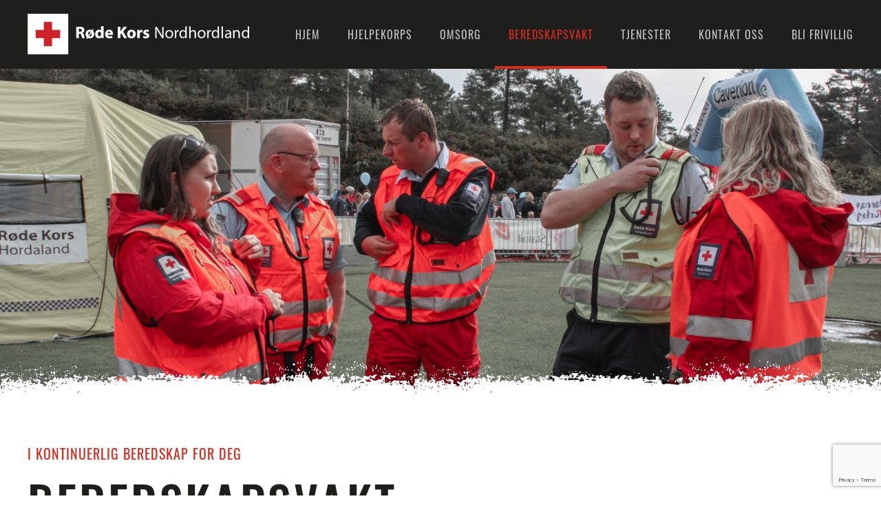

--- FILE ---
content_type: text/html; charset=UTF-8
request_url: https://nhrk.no/beredskap-2/
body_size: 10841
content:
<!DOCTYPE html>
<html lang="nb-NO">
    <head>
        <meta charset="UTF-8">
        <meta http-equiv="X-UA-Compatible" content="IE=edge">
        <meta name="viewport" content="width=device-width, initial-scale=1">
        <link rel="shortcut icon" href="/wp-content/uploads/2020/02/Asset-2-7effd5ee.png">
        <link rel="apple-touch-icon-precomposed" href="/wp-content/uploads/2020/02/Asset-2-7effd5ee.png">
                <title>Beredskap &#8211; Nordhordland Røde Kors</title>
<meta name='robots' content='max-image-preview:large' />
<link rel="alternate" type="application/rss+xml" title="Nordhordland Røde Kors &raquo; strøm" href="https://nhrk.no/feed/" />
<link rel="alternate" type="application/rss+xml" title="Nordhordland Røde Kors &raquo; kommentarstrøm" href="https://nhrk.no/comments/feed/" />
<link rel="alternate" title="oEmbed (JSON)" type="application/json+oembed" href="https://nhrk.no/wp-json/oembed/1.0/embed?url=https%3A%2F%2Fnhrk.no%2Fberedskap-2%2F" />
<link rel="alternate" title="oEmbed (XML)" type="text/xml+oembed" href="https://nhrk.no/wp-json/oembed/1.0/embed?url=https%3A%2F%2Fnhrk.no%2Fberedskap-2%2F&#038;format=xml" />
<style id='wp-img-auto-sizes-contain-inline-css' type='text/css'>
img:is([sizes=auto i],[sizes^="auto," i]){contain-intrinsic-size:3000px 1500px}
/*# sourceURL=wp-img-auto-sizes-contain-inline-css */
</style>
<style id='wp-emoji-styles-inline-css' type='text/css'>

	img.wp-smiley, img.emoji {
		display: inline !important;
		border: none !important;
		box-shadow: none !important;
		height: 1em !important;
		width: 1em !important;
		margin: 0 0.07em !important;
		vertical-align: -0.1em !important;
		background: none !important;
		padding: 0 !important;
	}
/*# sourceURL=wp-emoji-styles-inline-css */
</style>
<style id='wp-block-library-inline-css' type='text/css'>
:root{--wp-block-synced-color:#7a00df;--wp-block-synced-color--rgb:122,0,223;--wp-bound-block-color:var(--wp-block-synced-color);--wp-editor-canvas-background:#ddd;--wp-admin-theme-color:#007cba;--wp-admin-theme-color--rgb:0,124,186;--wp-admin-theme-color-darker-10:#006ba1;--wp-admin-theme-color-darker-10--rgb:0,107,160.5;--wp-admin-theme-color-darker-20:#005a87;--wp-admin-theme-color-darker-20--rgb:0,90,135;--wp-admin-border-width-focus:2px}@media (min-resolution:192dpi){:root{--wp-admin-border-width-focus:1.5px}}.wp-element-button{cursor:pointer}:root .has-very-light-gray-background-color{background-color:#eee}:root .has-very-dark-gray-background-color{background-color:#313131}:root .has-very-light-gray-color{color:#eee}:root .has-very-dark-gray-color{color:#313131}:root .has-vivid-green-cyan-to-vivid-cyan-blue-gradient-background{background:linear-gradient(135deg,#00d084,#0693e3)}:root .has-purple-crush-gradient-background{background:linear-gradient(135deg,#34e2e4,#4721fb 50%,#ab1dfe)}:root .has-hazy-dawn-gradient-background{background:linear-gradient(135deg,#faaca8,#dad0ec)}:root .has-subdued-olive-gradient-background{background:linear-gradient(135deg,#fafae1,#67a671)}:root .has-atomic-cream-gradient-background{background:linear-gradient(135deg,#fdd79a,#004a59)}:root .has-nightshade-gradient-background{background:linear-gradient(135deg,#330968,#31cdcf)}:root .has-midnight-gradient-background{background:linear-gradient(135deg,#020381,#2874fc)}:root{--wp--preset--font-size--normal:16px;--wp--preset--font-size--huge:42px}.has-regular-font-size{font-size:1em}.has-larger-font-size{font-size:2.625em}.has-normal-font-size{font-size:var(--wp--preset--font-size--normal)}.has-huge-font-size{font-size:var(--wp--preset--font-size--huge)}.has-text-align-center{text-align:center}.has-text-align-left{text-align:left}.has-text-align-right{text-align:right}.has-fit-text{white-space:nowrap!important}#end-resizable-editor-section{display:none}.aligncenter{clear:both}.items-justified-left{justify-content:flex-start}.items-justified-center{justify-content:center}.items-justified-right{justify-content:flex-end}.items-justified-space-between{justify-content:space-between}.screen-reader-text{border:0;clip-path:inset(50%);height:1px;margin:-1px;overflow:hidden;padding:0;position:absolute;width:1px;word-wrap:normal!important}.screen-reader-text:focus{background-color:#ddd;clip-path:none;color:#444;display:block;font-size:1em;height:auto;left:5px;line-height:normal;padding:15px 23px 14px;text-decoration:none;top:5px;width:auto;z-index:100000}html :where(.has-border-color){border-style:solid}html :where([style*=border-top-color]){border-top-style:solid}html :where([style*=border-right-color]){border-right-style:solid}html :where([style*=border-bottom-color]){border-bottom-style:solid}html :where([style*=border-left-color]){border-left-style:solid}html :where([style*=border-width]){border-style:solid}html :where([style*=border-top-width]){border-top-style:solid}html :where([style*=border-right-width]){border-right-style:solid}html :where([style*=border-bottom-width]){border-bottom-style:solid}html :where([style*=border-left-width]){border-left-style:solid}html :where(img[class*=wp-image-]){height:auto;max-width:100%}:where(figure){margin:0 0 1em}html :where(.is-position-sticky){--wp-admin--admin-bar--position-offset:var(--wp-admin--admin-bar--height,0px)}@media screen and (max-width:600px){html :where(.is-position-sticky){--wp-admin--admin-bar--position-offset:0px}}

/*# sourceURL=wp-block-library-inline-css */
</style><style id='global-styles-inline-css' type='text/css'>
:root{--wp--preset--aspect-ratio--square: 1;--wp--preset--aspect-ratio--4-3: 4/3;--wp--preset--aspect-ratio--3-4: 3/4;--wp--preset--aspect-ratio--3-2: 3/2;--wp--preset--aspect-ratio--2-3: 2/3;--wp--preset--aspect-ratio--16-9: 16/9;--wp--preset--aspect-ratio--9-16: 9/16;--wp--preset--color--black: #000000;--wp--preset--color--cyan-bluish-gray: #abb8c3;--wp--preset--color--white: #ffffff;--wp--preset--color--pale-pink: #f78da7;--wp--preset--color--vivid-red: #cf2e2e;--wp--preset--color--luminous-vivid-orange: #ff6900;--wp--preset--color--luminous-vivid-amber: #fcb900;--wp--preset--color--light-green-cyan: #7bdcb5;--wp--preset--color--vivid-green-cyan: #00d084;--wp--preset--color--pale-cyan-blue: #8ed1fc;--wp--preset--color--vivid-cyan-blue: #0693e3;--wp--preset--color--vivid-purple: #9b51e0;--wp--preset--gradient--vivid-cyan-blue-to-vivid-purple: linear-gradient(135deg,rgb(6,147,227) 0%,rgb(155,81,224) 100%);--wp--preset--gradient--light-green-cyan-to-vivid-green-cyan: linear-gradient(135deg,rgb(122,220,180) 0%,rgb(0,208,130) 100%);--wp--preset--gradient--luminous-vivid-amber-to-luminous-vivid-orange: linear-gradient(135deg,rgb(252,185,0) 0%,rgb(255,105,0) 100%);--wp--preset--gradient--luminous-vivid-orange-to-vivid-red: linear-gradient(135deg,rgb(255,105,0) 0%,rgb(207,46,46) 100%);--wp--preset--gradient--very-light-gray-to-cyan-bluish-gray: linear-gradient(135deg,rgb(238,238,238) 0%,rgb(169,184,195) 100%);--wp--preset--gradient--cool-to-warm-spectrum: linear-gradient(135deg,rgb(74,234,220) 0%,rgb(151,120,209) 20%,rgb(207,42,186) 40%,rgb(238,44,130) 60%,rgb(251,105,98) 80%,rgb(254,248,76) 100%);--wp--preset--gradient--blush-light-purple: linear-gradient(135deg,rgb(255,206,236) 0%,rgb(152,150,240) 100%);--wp--preset--gradient--blush-bordeaux: linear-gradient(135deg,rgb(254,205,165) 0%,rgb(254,45,45) 50%,rgb(107,0,62) 100%);--wp--preset--gradient--luminous-dusk: linear-gradient(135deg,rgb(255,203,112) 0%,rgb(199,81,192) 50%,rgb(65,88,208) 100%);--wp--preset--gradient--pale-ocean: linear-gradient(135deg,rgb(255,245,203) 0%,rgb(182,227,212) 50%,rgb(51,167,181) 100%);--wp--preset--gradient--electric-grass: linear-gradient(135deg,rgb(202,248,128) 0%,rgb(113,206,126) 100%);--wp--preset--gradient--midnight: linear-gradient(135deg,rgb(2,3,129) 0%,rgb(40,116,252) 100%);--wp--preset--font-size--small: 13px;--wp--preset--font-size--medium: 20px;--wp--preset--font-size--large: 36px;--wp--preset--font-size--x-large: 42px;--wp--preset--spacing--20: 0.44rem;--wp--preset--spacing--30: 0.67rem;--wp--preset--spacing--40: 1rem;--wp--preset--spacing--50: 1.5rem;--wp--preset--spacing--60: 2.25rem;--wp--preset--spacing--70: 3.38rem;--wp--preset--spacing--80: 5.06rem;--wp--preset--shadow--natural: 6px 6px 9px rgba(0, 0, 0, 0.2);--wp--preset--shadow--deep: 12px 12px 50px rgba(0, 0, 0, 0.4);--wp--preset--shadow--sharp: 6px 6px 0px rgba(0, 0, 0, 0.2);--wp--preset--shadow--outlined: 6px 6px 0px -3px rgb(255, 255, 255), 6px 6px rgb(0, 0, 0);--wp--preset--shadow--crisp: 6px 6px 0px rgb(0, 0, 0);}:where(.is-layout-flex){gap: 0.5em;}:where(.is-layout-grid){gap: 0.5em;}body .is-layout-flex{display: flex;}.is-layout-flex{flex-wrap: wrap;align-items: center;}.is-layout-flex > :is(*, div){margin: 0;}body .is-layout-grid{display: grid;}.is-layout-grid > :is(*, div){margin: 0;}:where(.wp-block-columns.is-layout-flex){gap: 2em;}:where(.wp-block-columns.is-layout-grid){gap: 2em;}:where(.wp-block-post-template.is-layout-flex){gap: 1.25em;}:where(.wp-block-post-template.is-layout-grid){gap: 1.25em;}.has-black-color{color: var(--wp--preset--color--black) !important;}.has-cyan-bluish-gray-color{color: var(--wp--preset--color--cyan-bluish-gray) !important;}.has-white-color{color: var(--wp--preset--color--white) !important;}.has-pale-pink-color{color: var(--wp--preset--color--pale-pink) !important;}.has-vivid-red-color{color: var(--wp--preset--color--vivid-red) !important;}.has-luminous-vivid-orange-color{color: var(--wp--preset--color--luminous-vivid-orange) !important;}.has-luminous-vivid-amber-color{color: var(--wp--preset--color--luminous-vivid-amber) !important;}.has-light-green-cyan-color{color: var(--wp--preset--color--light-green-cyan) !important;}.has-vivid-green-cyan-color{color: var(--wp--preset--color--vivid-green-cyan) !important;}.has-pale-cyan-blue-color{color: var(--wp--preset--color--pale-cyan-blue) !important;}.has-vivid-cyan-blue-color{color: var(--wp--preset--color--vivid-cyan-blue) !important;}.has-vivid-purple-color{color: var(--wp--preset--color--vivid-purple) !important;}.has-black-background-color{background-color: var(--wp--preset--color--black) !important;}.has-cyan-bluish-gray-background-color{background-color: var(--wp--preset--color--cyan-bluish-gray) !important;}.has-white-background-color{background-color: var(--wp--preset--color--white) !important;}.has-pale-pink-background-color{background-color: var(--wp--preset--color--pale-pink) !important;}.has-vivid-red-background-color{background-color: var(--wp--preset--color--vivid-red) !important;}.has-luminous-vivid-orange-background-color{background-color: var(--wp--preset--color--luminous-vivid-orange) !important;}.has-luminous-vivid-amber-background-color{background-color: var(--wp--preset--color--luminous-vivid-amber) !important;}.has-light-green-cyan-background-color{background-color: var(--wp--preset--color--light-green-cyan) !important;}.has-vivid-green-cyan-background-color{background-color: var(--wp--preset--color--vivid-green-cyan) !important;}.has-pale-cyan-blue-background-color{background-color: var(--wp--preset--color--pale-cyan-blue) !important;}.has-vivid-cyan-blue-background-color{background-color: var(--wp--preset--color--vivid-cyan-blue) !important;}.has-vivid-purple-background-color{background-color: var(--wp--preset--color--vivid-purple) !important;}.has-black-border-color{border-color: var(--wp--preset--color--black) !important;}.has-cyan-bluish-gray-border-color{border-color: var(--wp--preset--color--cyan-bluish-gray) !important;}.has-white-border-color{border-color: var(--wp--preset--color--white) !important;}.has-pale-pink-border-color{border-color: var(--wp--preset--color--pale-pink) !important;}.has-vivid-red-border-color{border-color: var(--wp--preset--color--vivid-red) !important;}.has-luminous-vivid-orange-border-color{border-color: var(--wp--preset--color--luminous-vivid-orange) !important;}.has-luminous-vivid-amber-border-color{border-color: var(--wp--preset--color--luminous-vivid-amber) !important;}.has-light-green-cyan-border-color{border-color: var(--wp--preset--color--light-green-cyan) !important;}.has-vivid-green-cyan-border-color{border-color: var(--wp--preset--color--vivid-green-cyan) !important;}.has-pale-cyan-blue-border-color{border-color: var(--wp--preset--color--pale-cyan-blue) !important;}.has-vivid-cyan-blue-border-color{border-color: var(--wp--preset--color--vivid-cyan-blue) !important;}.has-vivid-purple-border-color{border-color: var(--wp--preset--color--vivid-purple) !important;}.has-vivid-cyan-blue-to-vivid-purple-gradient-background{background: var(--wp--preset--gradient--vivid-cyan-blue-to-vivid-purple) !important;}.has-light-green-cyan-to-vivid-green-cyan-gradient-background{background: var(--wp--preset--gradient--light-green-cyan-to-vivid-green-cyan) !important;}.has-luminous-vivid-amber-to-luminous-vivid-orange-gradient-background{background: var(--wp--preset--gradient--luminous-vivid-amber-to-luminous-vivid-orange) !important;}.has-luminous-vivid-orange-to-vivid-red-gradient-background{background: var(--wp--preset--gradient--luminous-vivid-orange-to-vivid-red) !important;}.has-very-light-gray-to-cyan-bluish-gray-gradient-background{background: var(--wp--preset--gradient--very-light-gray-to-cyan-bluish-gray) !important;}.has-cool-to-warm-spectrum-gradient-background{background: var(--wp--preset--gradient--cool-to-warm-spectrum) !important;}.has-blush-light-purple-gradient-background{background: var(--wp--preset--gradient--blush-light-purple) !important;}.has-blush-bordeaux-gradient-background{background: var(--wp--preset--gradient--blush-bordeaux) !important;}.has-luminous-dusk-gradient-background{background: var(--wp--preset--gradient--luminous-dusk) !important;}.has-pale-ocean-gradient-background{background: var(--wp--preset--gradient--pale-ocean) !important;}.has-electric-grass-gradient-background{background: var(--wp--preset--gradient--electric-grass) !important;}.has-midnight-gradient-background{background: var(--wp--preset--gradient--midnight) !important;}.has-small-font-size{font-size: var(--wp--preset--font-size--small) !important;}.has-medium-font-size{font-size: var(--wp--preset--font-size--medium) !important;}.has-large-font-size{font-size: var(--wp--preset--font-size--large) !important;}.has-x-large-font-size{font-size: var(--wp--preset--font-size--x-large) !important;}
/*# sourceURL=global-styles-inline-css */
</style>

<style id='classic-theme-styles-inline-css' type='text/css'>
/*! This file is auto-generated */
.wp-block-button__link{color:#fff;background-color:#32373c;border-radius:9999px;box-shadow:none;text-decoration:none;padding:calc(.667em + 2px) calc(1.333em + 2px);font-size:1.125em}.wp-block-file__button{background:#32373c;color:#fff;text-decoration:none}
/*# sourceURL=/wp-includes/css/classic-themes.min.css */
</style>
<link rel='stylesheet' id='contact-form-7-css' href='https://nhrk.no/wp-content/plugins/contact-form-7/includes/css/styles.css?ver=6.1.4' type='text/css' media='all' />
<link rel='stylesheet' id='wk-styles-css' href='https://nhrk.no/wp-content/plugins/widgetkit/cache/wk-styles-4ecf524b.css?ver=6.9' type='text/css' media='all' />
<link rel='stylesheet' id='theme-style-css' href='https://nhrk.no/wp-content/themes/yootheme/css/theme.1.css?ver=1578578247' type='text/css' media='all' />
<link rel='stylesheet' id='theme-style-update-css' href='https://nhrk.no/wp-content/themes/yootheme/css/theme.update.css?ver=1.22.6' type='text/css' media='all' />
<script type="text/javascript" src="https://nhrk.no/wp-includes/js/jquery/jquery.min.js?ver=3.7.1" id="jquery-core-js"></script>
<script type="text/javascript" src="https://nhrk.no/wp-includes/js/jquery/jquery-migrate.min.js?ver=3.4.1" id="jquery-migrate-js"></script>
<script type="text/javascript" src="https://nhrk.no/wp-content/plugins/widgetkit/cache/uikit2-9bcd1199.js?ver=6.9" id="uikit2-js"></script>
<script type="text/javascript" src="https://nhrk.no/wp-content/plugins/widgetkit/cache/wk-scripts-2900b72d.js?ver=6.9" id="wk-scripts-js"></script>
<script type="text/javascript" src="https://nhrk.no/wp-content/themes/yootheme/vendor/assets/uikit/dist/js/uikit.min.js?ver=1.22.6" id="theme-uikit-js"></script>
<script type="text/javascript" src="https://nhrk.no/wp-content/themes/yootheme/vendor/assets/uikit/dist/js/uikit-icons-trek.min.js?ver=1.22.6" id="theme-uikit-icons-js"></script>
<script type="text/javascript" src="https://nhrk.no/wp-content/themes/yootheme/js/theme.js?ver=1.22.6" id="theme-script-js"></script>
<link rel="https://api.w.org/" href="https://nhrk.no/wp-json/" /><link rel="alternate" title="JSON" type="application/json" href="https://nhrk.no/wp-json/wp/v2/pages/73" /><link rel="EditURI" type="application/rsd+xml" title="RSD" href="https://nhrk.no/xmlrpc.php?rsd" />
<meta name="generator" content="WordPress 6.9" />
<link rel="canonical" href="https://nhrk.no/beredskap-2/" />
<link rel='shortlink' href='https://nhrk.no/?p=73' />
<style type="text/css">.recentcomments a{display:inline !important;padding:0 !important;margin:0 !important;}</style><script>var $theme = {};</script>
		<style type="text/css" id="wp-custom-css">
			.wpcf7-form-control {
	background-color: rgba(255,255,255,0);
  color: #D52B1E;
  border: 2px solid #e1e1e1;
  padding: 18px;
	margin-bottom: 0px;
	margin-right: 20px;
  font-size: 14px;
	width: 100%;
}


.wpcf7-textarea {
	max-width: 100%;
	font: 400 14px Arial;
}

.wpcf7-submit {
	background-color: #D52B1E;
  color: white;
  font-size: 19px;
  padding: 16px 40px;
  margin-top: 24px;
  border: none;
}

.extra-padding {padding: 0 33px;}

.padding-right {padding-right: 20px;}

.form-wrap {margin-bottom: 10px !important; margin-right: 10px;}

.submit-wrap {margin-right: -29px;}

.select-margin {margin-right: -29px;}

.wk-article-meta {
	font-size: 0;
}

.wk-article-meta a{
	color: #d52b1e!important;
	font-size: 20px;
  line-height: 26px;
  font-family: Oswald;
  font-weight: 400;
  text-transform: uppercase;
  letter-spacing: 1px;
}		</style>
		    </head>
    <body class="wp-singular page-template-default page page-id-73 wp-theme-yootheme ">
        
        
        <div class="tm-page">

                        
<div class="tm-header-mobile uk-hidden@m">

<div uk-sticky show-on-up animation="uk-animation-slide-top" cls-active="uk-navbar-sticky" sel-target=".uk-navbar-container">

    <div class="uk-navbar-container">
        <nav uk-navbar>

            
                        <div class="uk-navbar-center">
                <a class="uk-navbar-item uk-logo" href="https://nhrk.no">
                    <img alt src="/wp-content/themes/yootheme/cache/nhrk-logo2-49586fbc.png" srcset="/wp-content/themes/yootheme/cache/nhrk-logo2-49586fbc.png 180w, /wp-content/themes/yootheme/cache/nhrk-logo2-3c30519b.png 359w, /wp-content/themes/yootheme/cache/nhrk-logo2-28646b85.png 360w" sizes="(min-width: 180px) 180px" data-width="180" data-height="33">                </a>
            </div>
            
                        <div class="uk-navbar-right">

                
                                <a class="uk-navbar-toggle" href="#tm-mobile" uk-toggle>
                                        <div uk-navbar-toggle-icon></div>
                </a>
                
                
            </div>
            
        </nav>
    </div>

    
</div>

<div id="tm-mobile" uk-offcanvas mode="slide" flip overlay>
    <div class="uk-offcanvas-bar">

        <button class="uk-offcanvas-close" type="button" uk-close></button>

        
            
<div class="uk-child-width-1-1" uk-grid>    <div>
<div class="uk-panel">

    
    
<ul class="uk-nav uk-nav-default">
    
	<li><a href="https://nhrk.no/" class=" menu-item menu-item-type-post_type menu-item-object-page menu-item-home">Hjem</a></li>
	<li><a href="https://nhrk.no/hjelpekorps-2/" class=" menu-item menu-item-type-post_type menu-item-object-page">Hjelpekorps</a></li>
	<li><a href="https://nhrk.no/omsorg-2/" class=" menu-item menu-item-type-post_type menu-item-object-page">Omsorg</a></li>
	<li class="uk-active"><a href="https://nhrk.no/beredskap-2/" class=" menu-item menu-item-type-post_type menu-item-object-page current-menu-item page_item page-item-73 current_page_item">Beredskapsvakt</a></li>
	<li><a href="https://nhrk.no/tjenester/" class=" menu-item menu-item-type-post_type menu-item-object-page">Tjenester</a></li>
	<li><a href="https://nhrk.no/kontakt-oss/" class=" menu-item menu-item-type-post_type menu-item-object-page">Kontakt oss</a></li>
	<li><a href="https://www.mittrodekors.no/" class=" menu-item menu-item-type-custom menu-item-object-custom">Bli frivillig</a></li></ul>

</div>
</div></div>
            
    </div>
</div>

</div>


<div class="tm-header uk-visible@m" uk-header>



        <div uk-sticky media="@m" show-on-up animation="uk-animation-slide-top" cls-active="uk-navbar-sticky" sel-target=".uk-navbar-container">
    
        <div class="uk-navbar-container">

            <div class="uk-container">
                <nav class="uk-navbar" uk-navbar="{&quot;align&quot;:&quot;left&quot;,&quot;boundary&quot;:&quot;!.uk-navbar-container&quot;}">

                                        <div class="uk-navbar-left">

                                                    
<a href="https://nhrk.no" class="uk-navbar-item uk-logo">
    <img alt src="/wp-content/themes/yootheme/cache/nhrk-logo2-8be6feed.png" srcset="/wp-content/themes/yootheme/cache/nhrk-logo2-8be6feed.png 324w, /wp-content/themes/yootheme/cache/nhrk-logo2-6d38e814.png 647w, /wp-content/themes/yootheme/cache/nhrk-logo2-4a483d21.png 648w" sizes="(min-width: 324px) 324px" data-width="324" data-height="60"></a>
                        
                        
                    </div>
                    
                    
                                        <div class="uk-navbar-right">

                                                    
<ul class="uk-navbar-nav">
    
	<li><a href="https://nhrk.no/" class=" menu-item menu-item-type-post_type menu-item-object-page menu-item-home">Hjem</a></li>
	<li><a href="https://nhrk.no/hjelpekorps-2/" class=" menu-item menu-item-type-post_type menu-item-object-page">Hjelpekorps</a></li>
	<li><a href="https://nhrk.no/omsorg-2/" class=" menu-item menu-item-type-post_type menu-item-object-page">Omsorg</a></li>
	<li class="uk-active"><a href="https://nhrk.no/beredskap-2/" class=" menu-item menu-item-type-post_type menu-item-object-page current-menu-item page_item page-item-73 current_page_item">Beredskapsvakt</a></li>
	<li><a href="https://nhrk.no/tjenester/" class=" menu-item menu-item-type-post_type menu-item-object-page">Tjenester</a></li>
	<li><a href="https://nhrk.no/kontakt-oss/" class=" menu-item menu-item-type-post_type menu-item-object-page">Kontakt oss</a></li>
	<li><a href="https://www.mittrodekors.no/" class=" menu-item menu-item-type-custom menu-item-object-custom">Bli frivillig</a></li></ul>
                        
                        
                    </div>
                    
                </nav>
            </div>

        </div>

        </div>
    




</div>
            
            
            <!-- Builder #page -->
<div class="uk-section-default uk-section-overlap uk-light">
        <div data-src="/wp-content/themes/yootheme/cache/IMG_8121-f1c4592b.jpeg" data-srcset="/wp-content/themes/yootheme/cache/IMG_8121-23258143.jpeg 768w, /wp-content/themes/yootheme/cache/IMG_8121-40d52a12.jpeg 1024w, /wp-content/themes/yootheme/cache/IMG_8121-0385af94.jpeg 1366w, /wp-content/themes/yootheme/cache/IMG_8121-16e45009.jpeg 1600w, /wp-content/themes/yootheme/cache/IMG_8121-8b87b5d2.jpeg 1920w, /wp-content/themes/yootheme/cache/IMG_8121-f1c4592b.jpeg 2560w" data-sizes="(max-aspect-ratio: 2560/1707) 150vh" uk-img class="uk-background-norepeat uk-background-cover uk-background-top-center uk-section uk-section-large uk-flex uk-flex-middle" uk-parallax="bgy: -200,0;media: @m" uk-height-viewport="offset-top: true; offset-bottom: 20;">    
        
        
        
                        <div class="uk-width-1-1">
            
            <div class="uk-container"><div class="uk-grid-margin" uk-grid>
<div class="uk-flex-auto uk-width-1-1@m">
    
        
            
            
                
            
        
    
</div>
</div></div>
                        </div>
            
        
        </div>
    
</div>

<div class="uk-section-default uk-section">
    
        
        
        
            
            <div class="uk-container uk-container-large uk-container-expand-right"><div class="uk-grid-large uk-grid-margin-large" uk-grid>
<div class="uk-grid-item-match uk-flex-middle uk-width-expand@l">
    
        
            
                        <div class="uk-panel uk-width-1-1">            
                
<div class="uk-margin uk-container-item-padding-remove-right">
        <img class="el-image" alt data-src="/wp-content/themes/yootheme/cache/IMG_0381-ec0e86d4.jpeg" data-srcset="/wp-content/themes/yootheme/cache/IMG_0381-b1b2037c.jpeg 768w, /wp-content/themes/yootheme/cache/IMG_0381-43695da1.jpeg 1024w, /wp-content/themes/yootheme/cache/IMG_0381-ec0e86d4.jpeg 1250w, /wp-content/themes/yootheme/cache/IMG_0381-d8cf6ed1.jpeg 1366w, /wp-content/themes/yootheme/cache/IMG_0381-590ff05b.jpeg 1600w, /wp-content/themes/yootheme/cache/IMG_0381-37a549b8.jpeg 1920w, /wp-content/themes/yootheme/cache/IMG_0381-fcb31e10.jpeg 2448w" data-sizes="(min-width: 1250px) 1250px" data-width="1250" data-height="766" uk-img>    
    
</div>

                        </div>
            
        
    
</div>

<div class="uk-grid-item-match uk-flex-middle uk-width-expand@l uk-flex-first@l">
    
        
            
                        <div class="uk-panel uk-width-1-1">            
                
<div class="uk-h4 uk-text-primary uk-width-xlarge@l uk-margin-auto">        I KONTINUERLIG BEREDSKAP FOR DEG    </div>
<h2 class="uk-heading-medium uk-margin-remove-top uk-width-xlarge@l uk-margin-auto">        Beredskapsvakt    </h2>
<h1 class="uk-h4 uk-width-xlarge@l uk-margin-auto">        Røde Kors Beredskapsvakt har som målsetting å kunne mobilisere frivillige til innsats for lokalmiljøet dersom en stor krise eller katastrofe inntreffer.    </h1><div class="uk-text-large uk-margin-medium uk-width-xlarge@l uk-margin-auto"><p>Dette er et lavterskeltilbud der en forplikter seg til å avsette en kveld i året til kvalifiserende opplæring. Ut over dette står man på en varslingsliste, og vil bli kontaktet dersom det inntreffer en situasjon der det er behov for innsats.</p>
<p>Frivillige i Røde Kors Beredskapsvakt vil årlig bli gitt opplæring i førstehjelp, beredskapsarbeid, psykiskstøtte m.m. Med denne kompetansen vil Røde Kors Beredskapsvakt kunne tilby frivillige til innsats som har et høyere faglig nivå enn man kan forvente fra publikum generelt.</p>
<p>Medlemmer av Røde Kors Beredskapsvakt vil ha opplæring, være uniformert, være ledet og koordinert, ha interne sambandssystemer og gode varslingsrutiner.</p></div>
                        </div>
            
        
    
</div>
</div></div>
            
        
    
</div>

<div class="uk-section-muted uk-section uk-section-large">
    
        
        
        
            
            <div class="uk-container uk-container-large uk-container-expand-left"><div class="uk-grid-margin" uk-grid>
<div class="uk-grid-item-match uk-flex-middle uk-width-expand@l">
    
        
            
                        <div class="uk-panel uk-width-1-1">            
                
<div class="uk-margin uk-container-item-padding-remove-left">
        <img class="el-image" alt data-src="/wp-content/themes/yootheme/cache/received_448135692490067-9319d1f3.jpeg" data-srcset="/wp-content/themes/yootheme/cache/received_448135692490067-e277e2c6.jpeg 768w, /wp-content/themes/yootheme/cache/received_448135692490067-698129c9.jpeg 1024w, /wp-content/themes/yootheme/cache/received_448135692490067-9319d1f3.jpeg 1250w, /wp-content/themes/yootheme/cache/received_448135692490067-6a93c422.jpeg 1366w, /wp-content/themes/yootheme/cache/received_448135692490067-a776c69a.jpeg 1600w, /wp-content/themes/yootheme/cache/received_448135692490067-af28f132.jpeg 1920w, /wp-content/themes/yootheme/cache/received_448135692490067-a9cd254a.jpeg 2500w" data-sizes="(min-width: 1250px) 1250px" data-width="1250" data-height="880" uk-img>    
    
</div>

                        </div>
            
        
    
</div>

<div class="uk-grid-item-match uk-flex-middle uk-width-expand@l">
    
        
            
                        <div class="uk-panel uk-width-1-1">            
                
<h1>        ARBEIDSOPPGAVER FOR DEG SOM BEREDSKAPSVAKT    </h1><div class="uk-text-large uk-margin"><p>Det er situasjonen som inntreffer, dens innhold, omfang, sted, tid osv, som vil bestemmer om, og når Røde Kors Beredskapsvakt blir tilkalt. Det betyr at noen ganger vil noen frivillige av Røde Kors Beredskapsvakt bli kalt ut, fordi de har en spesiell kompetanse eller interesse innenfor et område som den aktuelle situasjonen krever, mens andre ganger kan alle bli kalt ut.</p></div><div class="uk-text-large uk-margin"><p>Det finnes en hel rekke områder der du som frivillig i Røde Kors Beredskapsvakt kan hjelpe til:</p></div>
<ul class="uk-list uk-list-bullet">        <li class="el-item">
    <div class="el-content uk-panel"><p>Enkel, men viktig førstehjelp (bistå helsevesenet)</p></div></li>
        <li class="el-item">
    <div class="el-content uk-panel"><p>Vakthold ved evakuerte områder</p></div></li>
        <li class="el-item">
    <div class="el-content uk-panel"><p>Vakthold for å varsle om utvikling i ras, flom, etc</p></div></li>
        <li class="el-item">
    <div class="el-content uk-panel"><p>Trafikkavvikling, bistå politiet med info og hjelp til trafikanter ved stenging av vei</p></div></li>
        <li class="el-item">
    <div class="el-content uk-panel"><p>Organisere transport av folk, utstyr, mat og drikke</p></div></li>
        <li class="el-item">
    <div class="el-content uk-panel"><p>Utføre transportoppdrag</p></div></li>
        <li class="el-item">
    <div class="el-content uk-panel"><p>Varsling og evakuering av boligområder og andre områder</p></div></li>
        <li class="el-item">
    <div class="el-content uk-panel"><p>Drive samleplasser, evakueringsplasser, midlertidige forlegninger, forpleining</p></div></li>
        <li class="el-item">
    <div class="el-content uk-panel"><p>Omsorg for berørte i en katastrofe</p></div></li>
    </ul>

                        </div>
            
        
    
</div>
</div></div>
            
        
    
</div>

<div class="uk-section-default uk-section">
    
        
        
        
            
            <div class="uk-container"><div class="uk-grid-margin" uk-grid>
<div class="uk-width-expand@m">
    
        
            
            
                
<h3 class="uk-h1">        HVORFOR BEREDSKAPSVAKT?    </h3><div class="uk-margin"><div class="el-content uk-panel">
<p>Vi har svært gode forutsetninger for å takle den akutte fasen av krise- og katastrofesituasjoner mange steder i Norge. Nød- &amp; Redningsetatene som politiet, brannvern, ambulanse og helsevesen er godt utdannet, godt trenet og godt utstyrt til å redde liv og lindre skade når krevende situasjoner inntreffer.</p>
<div class="el-content uk-panel">
<p>Det er når krise- eller katastrofesituasjonen blir svært langvarig, og omfanget så stort og krevende, at de normale innsatsstyrkene ikke lenger har kapasitet til å takle utfordringene på en tjenelig måte, at det blir viktig å mobilisere kvalifisert frivillighet, og det er da alarmen går hos Røde Kors Beredskapsvakt.</p>
</div>
</div></div>
            
        
    
</div>

<div class="uk-width-expand@m">
    
        
            
            
                
<h3 class="uk-h1">        HVEM KAN VÆRE BEREDSKAPSVAKT?    </h3><div class="uk-text-large uk-margin"><p>Vilkår for å være beredskapsvakt:</p></div>
<ul class="uk-list uk-list-bullet">        <li class="el-item">
    <div class="el-content uk-panel"><p>Du må være 18 år eller eldre</p></div></li>
        <li class="el-item">
    <div class="el-content uk-panel"><p>Du må støtte opp om Røde Kors sitt formål og de prinsipper Røde Kors driver etter</p></div></li>
        <li class="el-item">
    <div class="el-content uk-panel"><p>Du må delta på opplæring og kompetansebygging minimum en kveld per år</p></div></li>
        <li class="el-item">
    <div class="el-content uk-panel"><p>Du må følge de regler og retningslinjer som til enhver tid gjelder for Røde Kors Beredskapsvakt</p></div></li>
        <li class="el-item">
    <div class="el-content uk-panel"><p>Du må betale medlemskontingent i Røde Kors, for tiden kr 300,- pr år.* Ungdom under 25 år betaler kun kr 150,- pr år.</p></div></li>
        <li class="el-item">
    <div class="el-content uk-panel"><p>Ellers er det ingen kostnader eller krav, og innsatsen er frivillig.</p></div></li>
    </ul>
<div class="uk-margin"><p>Medlemskontingenten dekker bl a forsikring av deg når du er på opplæring og ute på oppdrag, deler av opplæringsaktivitetene du deltar på, deler av uniformering, merking og utstyr du får utlevert, deler av driften av Røde Kors Beredskapsvakt der du bor og deler av den informasjonen du vil motta fra Røde Kors gjennom året.</p></div>
            
        
    
</div>
</div></div>
            
        
    
</div>

<div class="uk-section-primary uk-section">
    
        
        
        
            
            <div class="uk-container"><div class="uk-grid-margin" uk-grid>
<div class="uk-flex-auto uk-width-1-1@m">
    
        
            
            
                
<h1 class="uk-text-center">        Har du lyst til å bidra som beredskapsvakt?    </h1><div class="uk-margin uk-text-center"><p style="text-align: center;">Dersom du har spørsmål om vår beredskap, eller det å være beredskapsvakt <a href="https://nhrk.no/kontakt-oss/">ta kontakt med oss!</a></p></div>
<div class="uk-margin-large uk-width-xlarge@l uk-margin-auto uk-text-center">
    
    
        
        
<a class="el-content uk-width-1-1 uk-button uk-button-secondary uk-button-large" href="https://www.mittrodekors.no/">
Bli Frivillig!
</a>


        
    
    
</div>

            
        
    
</div>
</div></div>
            
        
    
</div>

            
            <!-- Builder #footer -->
<div class="uk-section-secondary uk-section">
    
        
        
        
            
            <div class="uk-container"><div class="uk-grid-margin" uk-grid>
<div class="uk-width-expand@s">
    
        
            
            
                
<div class="uk-margin uk-text-left@s uk-text-center">
        <a class="el-link" href="https://nhrk.no"><img class="el-image" alt data-src="/wp-content/themes/yootheme/cache/Asset-2-7effd5ee.png" data-srcset="/wp-content/themes/yootheme/cache/Asset-2-7effd5ee.png 250w, /wp-content/themes/yootheme/cache/Asset-2-c79aa45c.png 431w, /wp-content/themes/yootheme/cache/Asset-2-dc27c326.png 432w" data-sizes="(min-width: 250px) 250px" data-width="250" data-height="84" uk-img></a>    
    
</div>

<div class="uk-margin-large">    <div class="uk-child-width-auto" uk-grid>
            <div>
            <a class="el-link uk-icon-button" href="http://facebook.com/Nordhordlandrodekors" uk-icon="icon: facebook;"></a>        </div>
            <div>
            <a class="el-link uk-icon-button" href="https://www.instagram.com/nordhordlandrode/" uk-icon="icon: instagram;"></a>        </div>
            <div>
            <a class="el-link uk-icon-button" href="mailto:post@nhrk.no" uk-icon="icon: mail;"></a>        </div>
    
    </div>
</div>

            
        
    
</div>

<div class="uk-width-expand@s">
    
        
            
            
                
<h1 class="uk-h3 uk-heading-line">        <span>Kontaktinfo</span>
    </h1><div class="uk-margin"><p><strong>Epost</strong>: <a href="mailto:post@nhrk.no">post@nhrk.no</a></p></div><div class="uk-margin"><p><strong>Leder: </strong>Odd Harald Dommersnes<br />Mail: <a href="mailto:leder@nhrk.no">leder@nhrk.no</a></p>
<p><strong>Lokalforeningsstyret</strong>: <br />Tlf.: 940 99 122<br />Mail: <a href="mailto:styret@nhrk.no">styret@nhrk.no</a></p>
<p><strong>Hjelpekorps:<br /></strong>Vakttelefon.: 911 71 252<br />Mail: <a href="mailto:hjelpekorps@nhrk.no">hjelpekorps@nhrk.no</a></p>
<p><strong>Omsorg:<br /></strong>Tlf.: 815 04 042<br />Mail: <a href="mailto:omsorg@nhrk.no">omsorg@nhrk.no</a></p></div>
<h1 class="uk-h3 uk-heading-line">        <span>Postadresse</span>
    </h1><div class="uk-margin"><p>Røde Kors Nordhordland<br />Postboks 47<br />5902 Isdalstø</p></div>
            
        
    
</div>

<div class="uk-width-expand@s">
    
        
            
            
                
<h1 class="uk-h3 uk-heading-line">        <span>Besøksadresse</span>
    </h1>
<ul class="uk-list">        <li class="el-item">
    <div class="el-content uk-panel"><p>Kvassnesvegen 48C, Knarvik </p></div></li>
    </ul>

<h1 class="uk-h3 uk-heading-line">        <span>Støtt vårt arbeid</span>
    </h1><div class="uk-margin"><p><strong>Kontonr:</strong> 3632.50.81419</p>
<p><strong>Støtt oss med din grasrotandel: </strong>SMS, send Grasrotandelen 987121726 til 60000</p>
<p>Vipps til 128462</p>
<p><a href="http://rodekors.no/bli-medlem/">Bli medlem</a></p>
<p><a href="https://www.rodekors.no/om/personvern/">Personvern og behandlingsgrunnlag</a></p>
<p> </p></div>
            
        
    
</div>
</div></div>
            
        
    
</div>

<div class="uk-section-secondary uk-section uk-padding-remove-vertical">
    
        
        
        
            
            <div class="uk-margin-remove-vertical" uk-grid>
<div class="uk-flex-auto uk-width-1-1@m">
    
        
            
            
                <hr>
            
        
    
</div>
</div>
            
        
    
</div>

<div class="uk-section-secondary uk-section uk-section-xsmall">
    
        
        
        
            
            <div class="uk-container"><div class="uk-margin-remove-vertical" uk-grid>
<div class="uk-grid-item-match uk-flex-middle uk-width-expand@s">
    
        
            
                        <div class="uk-panel uk-width-1-1">            
                <div class="uk-text-small uk-text-muted uk-margin uk-text-left@s uk-text-center"><p>Nettsider levert av <a href="https://digitalcreations.no">digitalcreations.no</a></p></div>
                        </div>
            
        
    
</div>

<div class="uk-grid-item-match uk-flex-middle uk-width-expand@s">
    
        
            
                        <div class="uk-panel uk-width-1-1">            
                <div class="uk-margin uk-text-right@s uk-text-center"><a href="#" uk-totop uk-scroll></a></div>
                        </div>
            
        
    
</div>
</div></div>
            
        
    
</div>

        </div>

        <script type="speculationrules">
{"prefetch":[{"source":"document","where":{"and":[{"href_matches":"/*"},{"not":{"href_matches":["/wp-*.php","/wp-admin/*","/wp-content/uploads/*","/wp-content/*","/wp-content/plugins/*","/wp-content/themes/yootheme/*","/*\\?(.+)"]}},{"not":{"selector_matches":"a[rel~=\"nofollow\"]"}},{"not":{"selector_matches":".no-prefetch, .no-prefetch a"}}]},"eagerness":"conservative"}]}
</script>
<script type="text/javascript" src="https://nhrk.no/wp-includes/js/dist/hooks.min.js?ver=dd5603f07f9220ed27f1" id="wp-hooks-js"></script>
<script type="text/javascript" src="https://nhrk.no/wp-includes/js/dist/i18n.min.js?ver=c26c3dc7bed366793375" id="wp-i18n-js"></script>
<script type="text/javascript" id="wp-i18n-js-after">
/* <![CDATA[ */
wp.i18n.setLocaleData( { 'text direction\u0004ltr': [ 'ltr' ] } );
//# sourceURL=wp-i18n-js-after
/* ]]> */
</script>
<script type="text/javascript" src="https://nhrk.no/wp-content/plugins/contact-form-7/includes/swv/js/index.js?ver=6.1.4" id="swv-js"></script>
<script type="text/javascript" id="contact-form-7-js-translations">
/* <![CDATA[ */
( function( domain, translations ) {
	var localeData = translations.locale_data[ domain ] || translations.locale_data.messages;
	localeData[""].domain = domain;
	wp.i18n.setLocaleData( localeData, domain );
} )( "contact-form-7", {"translation-revision-date":"2025-12-02 21:44:12+0000","generator":"GlotPress\/4.0.3","domain":"messages","locale_data":{"messages":{"":{"domain":"messages","plural-forms":"nplurals=2; plural=n != 1;","lang":"nb_NO"},"This contact form is placed in the wrong place.":["Dette kontaktskjemaet er plassert feil."],"Error:":["Feil:"]}},"comment":{"reference":"includes\/js\/index.js"}} );
//# sourceURL=contact-form-7-js-translations
/* ]]> */
</script>
<script type="text/javascript" id="contact-form-7-js-before">
/* <![CDATA[ */
var wpcf7 = {
    "api": {
        "root": "https:\/\/nhrk.no\/wp-json\/",
        "namespace": "contact-form-7\/v1"
    },
    "cached": 1
};
//# sourceURL=contact-form-7-js-before
/* ]]> */
</script>
<script type="text/javascript" src="https://nhrk.no/wp-content/plugins/contact-form-7/includes/js/index.js?ver=6.1.4" id="contact-form-7-js"></script>
<script type="text/javascript" src="https://www.google.com/recaptcha/api.js?render=6Lep1s0UAAAAAHWJDPR7UhJv7oeh5OnG2nPWd8HP&amp;ver=3.0" id="google-recaptcha-js"></script>
<script type="text/javascript" src="https://nhrk.no/wp-includes/js/dist/vendor/wp-polyfill.min.js?ver=3.15.0" id="wp-polyfill-js"></script>
<script type="text/javascript" id="wpcf7-recaptcha-js-before">
/* <![CDATA[ */
var wpcf7_recaptcha = {
    "sitekey": "6Lep1s0UAAAAAHWJDPR7UhJv7oeh5OnG2nPWd8HP",
    "actions": {
        "homepage": "homepage",
        "contactform": "contactform"
    }
};
//# sourceURL=wpcf7-recaptcha-js-before
/* ]]> */
</script>
<script type="text/javascript" src="https://nhrk.no/wp-content/plugins/contact-form-7/modules/recaptcha/index.js?ver=6.1.4" id="wpcf7-recaptcha-js"></script>
<script id="wp-emoji-settings" type="application/json">
{"baseUrl":"https://s.w.org/images/core/emoji/17.0.2/72x72/","ext":".png","svgUrl":"https://s.w.org/images/core/emoji/17.0.2/svg/","svgExt":".svg","source":{"concatemoji":"https://nhrk.no/wp-includes/js/wp-emoji-release.min.js?ver=6.9"}}
</script>
<script type="module">
/* <![CDATA[ */
/*! This file is auto-generated */
const a=JSON.parse(document.getElementById("wp-emoji-settings").textContent),o=(window._wpemojiSettings=a,"wpEmojiSettingsSupports"),s=["flag","emoji"];function i(e){try{var t={supportTests:e,timestamp:(new Date).valueOf()};sessionStorage.setItem(o,JSON.stringify(t))}catch(e){}}function c(e,t,n){e.clearRect(0,0,e.canvas.width,e.canvas.height),e.fillText(t,0,0);t=new Uint32Array(e.getImageData(0,0,e.canvas.width,e.canvas.height).data);e.clearRect(0,0,e.canvas.width,e.canvas.height),e.fillText(n,0,0);const a=new Uint32Array(e.getImageData(0,0,e.canvas.width,e.canvas.height).data);return t.every((e,t)=>e===a[t])}function p(e,t){e.clearRect(0,0,e.canvas.width,e.canvas.height),e.fillText(t,0,0);var n=e.getImageData(16,16,1,1);for(let e=0;e<n.data.length;e++)if(0!==n.data[e])return!1;return!0}function u(e,t,n,a){switch(t){case"flag":return n(e,"\ud83c\udff3\ufe0f\u200d\u26a7\ufe0f","\ud83c\udff3\ufe0f\u200b\u26a7\ufe0f")?!1:!n(e,"\ud83c\udde8\ud83c\uddf6","\ud83c\udde8\u200b\ud83c\uddf6")&&!n(e,"\ud83c\udff4\udb40\udc67\udb40\udc62\udb40\udc65\udb40\udc6e\udb40\udc67\udb40\udc7f","\ud83c\udff4\u200b\udb40\udc67\u200b\udb40\udc62\u200b\udb40\udc65\u200b\udb40\udc6e\u200b\udb40\udc67\u200b\udb40\udc7f");case"emoji":return!a(e,"\ud83e\u1fac8")}return!1}function f(e,t,n,a){let r;const o=(r="undefined"!=typeof WorkerGlobalScope&&self instanceof WorkerGlobalScope?new OffscreenCanvas(300,150):document.createElement("canvas")).getContext("2d",{willReadFrequently:!0}),s=(o.textBaseline="top",o.font="600 32px Arial",{});return e.forEach(e=>{s[e]=t(o,e,n,a)}),s}function r(e){var t=document.createElement("script");t.src=e,t.defer=!0,document.head.appendChild(t)}a.supports={everything:!0,everythingExceptFlag:!0},new Promise(t=>{let n=function(){try{var e=JSON.parse(sessionStorage.getItem(o));if("object"==typeof e&&"number"==typeof e.timestamp&&(new Date).valueOf()<e.timestamp+604800&&"object"==typeof e.supportTests)return e.supportTests}catch(e){}return null}();if(!n){if("undefined"!=typeof Worker&&"undefined"!=typeof OffscreenCanvas&&"undefined"!=typeof URL&&URL.createObjectURL&&"undefined"!=typeof Blob)try{var e="postMessage("+f.toString()+"("+[JSON.stringify(s),u.toString(),c.toString(),p.toString()].join(",")+"));",a=new Blob([e],{type:"text/javascript"});const r=new Worker(URL.createObjectURL(a),{name:"wpTestEmojiSupports"});return void(r.onmessage=e=>{i(n=e.data),r.terminate(),t(n)})}catch(e){}i(n=f(s,u,c,p))}t(n)}).then(e=>{for(const n in e)a.supports[n]=e[n],a.supports.everything=a.supports.everything&&a.supports[n],"flag"!==n&&(a.supports.everythingExceptFlag=a.supports.everythingExceptFlag&&a.supports[n]);var t;a.supports.everythingExceptFlag=a.supports.everythingExceptFlag&&!a.supports.flag,a.supports.everything||((t=a.source||{}).concatemoji?r(t.concatemoji):t.wpemoji&&t.twemoji&&(r(t.twemoji),r(t.wpemoji)))});
//# sourceURL=https://nhrk.no/wp-includes/js/wp-emoji-loader.min.js
/* ]]> */
</script>
    </body>
</html>


--- FILE ---
content_type: text/html; charset=utf-8
request_url: https://www.google.com/recaptcha/api2/anchor?ar=1&k=6Lep1s0UAAAAAHWJDPR7UhJv7oeh5OnG2nPWd8HP&co=aHR0cHM6Ly9uaHJrLm5vOjQ0Mw..&hl=en&v=PoyoqOPhxBO7pBk68S4YbpHZ&size=invisible&anchor-ms=20000&execute-ms=30000&cb=qwxf3mggyc5o
body_size: 48644
content:
<!DOCTYPE HTML><html dir="ltr" lang="en"><head><meta http-equiv="Content-Type" content="text/html; charset=UTF-8">
<meta http-equiv="X-UA-Compatible" content="IE=edge">
<title>reCAPTCHA</title>
<style type="text/css">
/* cyrillic-ext */
@font-face {
  font-family: 'Roboto';
  font-style: normal;
  font-weight: 400;
  font-stretch: 100%;
  src: url(//fonts.gstatic.com/s/roboto/v48/KFO7CnqEu92Fr1ME7kSn66aGLdTylUAMa3GUBHMdazTgWw.woff2) format('woff2');
  unicode-range: U+0460-052F, U+1C80-1C8A, U+20B4, U+2DE0-2DFF, U+A640-A69F, U+FE2E-FE2F;
}
/* cyrillic */
@font-face {
  font-family: 'Roboto';
  font-style: normal;
  font-weight: 400;
  font-stretch: 100%;
  src: url(//fonts.gstatic.com/s/roboto/v48/KFO7CnqEu92Fr1ME7kSn66aGLdTylUAMa3iUBHMdazTgWw.woff2) format('woff2');
  unicode-range: U+0301, U+0400-045F, U+0490-0491, U+04B0-04B1, U+2116;
}
/* greek-ext */
@font-face {
  font-family: 'Roboto';
  font-style: normal;
  font-weight: 400;
  font-stretch: 100%;
  src: url(//fonts.gstatic.com/s/roboto/v48/KFO7CnqEu92Fr1ME7kSn66aGLdTylUAMa3CUBHMdazTgWw.woff2) format('woff2');
  unicode-range: U+1F00-1FFF;
}
/* greek */
@font-face {
  font-family: 'Roboto';
  font-style: normal;
  font-weight: 400;
  font-stretch: 100%;
  src: url(//fonts.gstatic.com/s/roboto/v48/KFO7CnqEu92Fr1ME7kSn66aGLdTylUAMa3-UBHMdazTgWw.woff2) format('woff2');
  unicode-range: U+0370-0377, U+037A-037F, U+0384-038A, U+038C, U+038E-03A1, U+03A3-03FF;
}
/* math */
@font-face {
  font-family: 'Roboto';
  font-style: normal;
  font-weight: 400;
  font-stretch: 100%;
  src: url(//fonts.gstatic.com/s/roboto/v48/KFO7CnqEu92Fr1ME7kSn66aGLdTylUAMawCUBHMdazTgWw.woff2) format('woff2');
  unicode-range: U+0302-0303, U+0305, U+0307-0308, U+0310, U+0312, U+0315, U+031A, U+0326-0327, U+032C, U+032F-0330, U+0332-0333, U+0338, U+033A, U+0346, U+034D, U+0391-03A1, U+03A3-03A9, U+03B1-03C9, U+03D1, U+03D5-03D6, U+03F0-03F1, U+03F4-03F5, U+2016-2017, U+2034-2038, U+203C, U+2040, U+2043, U+2047, U+2050, U+2057, U+205F, U+2070-2071, U+2074-208E, U+2090-209C, U+20D0-20DC, U+20E1, U+20E5-20EF, U+2100-2112, U+2114-2115, U+2117-2121, U+2123-214F, U+2190, U+2192, U+2194-21AE, U+21B0-21E5, U+21F1-21F2, U+21F4-2211, U+2213-2214, U+2216-22FF, U+2308-230B, U+2310, U+2319, U+231C-2321, U+2336-237A, U+237C, U+2395, U+239B-23B7, U+23D0, U+23DC-23E1, U+2474-2475, U+25AF, U+25B3, U+25B7, U+25BD, U+25C1, U+25CA, U+25CC, U+25FB, U+266D-266F, U+27C0-27FF, U+2900-2AFF, U+2B0E-2B11, U+2B30-2B4C, U+2BFE, U+3030, U+FF5B, U+FF5D, U+1D400-1D7FF, U+1EE00-1EEFF;
}
/* symbols */
@font-face {
  font-family: 'Roboto';
  font-style: normal;
  font-weight: 400;
  font-stretch: 100%;
  src: url(//fonts.gstatic.com/s/roboto/v48/KFO7CnqEu92Fr1ME7kSn66aGLdTylUAMaxKUBHMdazTgWw.woff2) format('woff2');
  unicode-range: U+0001-000C, U+000E-001F, U+007F-009F, U+20DD-20E0, U+20E2-20E4, U+2150-218F, U+2190, U+2192, U+2194-2199, U+21AF, U+21E6-21F0, U+21F3, U+2218-2219, U+2299, U+22C4-22C6, U+2300-243F, U+2440-244A, U+2460-24FF, U+25A0-27BF, U+2800-28FF, U+2921-2922, U+2981, U+29BF, U+29EB, U+2B00-2BFF, U+4DC0-4DFF, U+FFF9-FFFB, U+10140-1018E, U+10190-1019C, U+101A0, U+101D0-101FD, U+102E0-102FB, U+10E60-10E7E, U+1D2C0-1D2D3, U+1D2E0-1D37F, U+1F000-1F0FF, U+1F100-1F1AD, U+1F1E6-1F1FF, U+1F30D-1F30F, U+1F315, U+1F31C, U+1F31E, U+1F320-1F32C, U+1F336, U+1F378, U+1F37D, U+1F382, U+1F393-1F39F, U+1F3A7-1F3A8, U+1F3AC-1F3AF, U+1F3C2, U+1F3C4-1F3C6, U+1F3CA-1F3CE, U+1F3D4-1F3E0, U+1F3ED, U+1F3F1-1F3F3, U+1F3F5-1F3F7, U+1F408, U+1F415, U+1F41F, U+1F426, U+1F43F, U+1F441-1F442, U+1F444, U+1F446-1F449, U+1F44C-1F44E, U+1F453, U+1F46A, U+1F47D, U+1F4A3, U+1F4B0, U+1F4B3, U+1F4B9, U+1F4BB, U+1F4BF, U+1F4C8-1F4CB, U+1F4D6, U+1F4DA, U+1F4DF, U+1F4E3-1F4E6, U+1F4EA-1F4ED, U+1F4F7, U+1F4F9-1F4FB, U+1F4FD-1F4FE, U+1F503, U+1F507-1F50B, U+1F50D, U+1F512-1F513, U+1F53E-1F54A, U+1F54F-1F5FA, U+1F610, U+1F650-1F67F, U+1F687, U+1F68D, U+1F691, U+1F694, U+1F698, U+1F6AD, U+1F6B2, U+1F6B9-1F6BA, U+1F6BC, U+1F6C6-1F6CF, U+1F6D3-1F6D7, U+1F6E0-1F6EA, U+1F6F0-1F6F3, U+1F6F7-1F6FC, U+1F700-1F7FF, U+1F800-1F80B, U+1F810-1F847, U+1F850-1F859, U+1F860-1F887, U+1F890-1F8AD, U+1F8B0-1F8BB, U+1F8C0-1F8C1, U+1F900-1F90B, U+1F93B, U+1F946, U+1F984, U+1F996, U+1F9E9, U+1FA00-1FA6F, U+1FA70-1FA7C, U+1FA80-1FA89, U+1FA8F-1FAC6, U+1FACE-1FADC, U+1FADF-1FAE9, U+1FAF0-1FAF8, U+1FB00-1FBFF;
}
/* vietnamese */
@font-face {
  font-family: 'Roboto';
  font-style: normal;
  font-weight: 400;
  font-stretch: 100%;
  src: url(//fonts.gstatic.com/s/roboto/v48/KFO7CnqEu92Fr1ME7kSn66aGLdTylUAMa3OUBHMdazTgWw.woff2) format('woff2');
  unicode-range: U+0102-0103, U+0110-0111, U+0128-0129, U+0168-0169, U+01A0-01A1, U+01AF-01B0, U+0300-0301, U+0303-0304, U+0308-0309, U+0323, U+0329, U+1EA0-1EF9, U+20AB;
}
/* latin-ext */
@font-face {
  font-family: 'Roboto';
  font-style: normal;
  font-weight: 400;
  font-stretch: 100%;
  src: url(//fonts.gstatic.com/s/roboto/v48/KFO7CnqEu92Fr1ME7kSn66aGLdTylUAMa3KUBHMdazTgWw.woff2) format('woff2');
  unicode-range: U+0100-02BA, U+02BD-02C5, U+02C7-02CC, U+02CE-02D7, U+02DD-02FF, U+0304, U+0308, U+0329, U+1D00-1DBF, U+1E00-1E9F, U+1EF2-1EFF, U+2020, U+20A0-20AB, U+20AD-20C0, U+2113, U+2C60-2C7F, U+A720-A7FF;
}
/* latin */
@font-face {
  font-family: 'Roboto';
  font-style: normal;
  font-weight: 400;
  font-stretch: 100%;
  src: url(//fonts.gstatic.com/s/roboto/v48/KFO7CnqEu92Fr1ME7kSn66aGLdTylUAMa3yUBHMdazQ.woff2) format('woff2');
  unicode-range: U+0000-00FF, U+0131, U+0152-0153, U+02BB-02BC, U+02C6, U+02DA, U+02DC, U+0304, U+0308, U+0329, U+2000-206F, U+20AC, U+2122, U+2191, U+2193, U+2212, U+2215, U+FEFF, U+FFFD;
}
/* cyrillic-ext */
@font-face {
  font-family: 'Roboto';
  font-style: normal;
  font-weight: 500;
  font-stretch: 100%;
  src: url(//fonts.gstatic.com/s/roboto/v48/KFO7CnqEu92Fr1ME7kSn66aGLdTylUAMa3GUBHMdazTgWw.woff2) format('woff2');
  unicode-range: U+0460-052F, U+1C80-1C8A, U+20B4, U+2DE0-2DFF, U+A640-A69F, U+FE2E-FE2F;
}
/* cyrillic */
@font-face {
  font-family: 'Roboto';
  font-style: normal;
  font-weight: 500;
  font-stretch: 100%;
  src: url(//fonts.gstatic.com/s/roboto/v48/KFO7CnqEu92Fr1ME7kSn66aGLdTylUAMa3iUBHMdazTgWw.woff2) format('woff2');
  unicode-range: U+0301, U+0400-045F, U+0490-0491, U+04B0-04B1, U+2116;
}
/* greek-ext */
@font-face {
  font-family: 'Roboto';
  font-style: normal;
  font-weight: 500;
  font-stretch: 100%;
  src: url(//fonts.gstatic.com/s/roboto/v48/KFO7CnqEu92Fr1ME7kSn66aGLdTylUAMa3CUBHMdazTgWw.woff2) format('woff2');
  unicode-range: U+1F00-1FFF;
}
/* greek */
@font-face {
  font-family: 'Roboto';
  font-style: normal;
  font-weight: 500;
  font-stretch: 100%;
  src: url(//fonts.gstatic.com/s/roboto/v48/KFO7CnqEu92Fr1ME7kSn66aGLdTylUAMa3-UBHMdazTgWw.woff2) format('woff2');
  unicode-range: U+0370-0377, U+037A-037F, U+0384-038A, U+038C, U+038E-03A1, U+03A3-03FF;
}
/* math */
@font-face {
  font-family: 'Roboto';
  font-style: normal;
  font-weight: 500;
  font-stretch: 100%;
  src: url(//fonts.gstatic.com/s/roboto/v48/KFO7CnqEu92Fr1ME7kSn66aGLdTylUAMawCUBHMdazTgWw.woff2) format('woff2');
  unicode-range: U+0302-0303, U+0305, U+0307-0308, U+0310, U+0312, U+0315, U+031A, U+0326-0327, U+032C, U+032F-0330, U+0332-0333, U+0338, U+033A, U+0346, U+034D, U+0391-03A1, U+03A3-03A9, U+03B1-03C9, U+03D1, U+03D5-03D6, U+03F0-03F1, U+03F4-03F5, U+2016-2017, U+2034-2038, U+203C, U+2040, U+2043, U+2047, U+2050, U+2057, U+205F, U+2070-2071, U+2074-208E, U+2090-209C, U+20D0-20DC, U+20E1, U+20E5-20EF, U+2100-2112, U+2114-2115, U+2117-2121, U+2123-214F, U+2190, U+2192, U+2194-21AE, U+21B0-21E5, U+21F1-21F2, U+21F4-2211, U+2213-2214, U+2216-22FF, U+2308-230B, U+2310, U+2319, U+231C-2321, U+2336-237A, U+237C, U+2395, U+239B-23B7, U+23D0, U+23DC-23E1, U+2474-2475, U+25AF, U+25B3, U+25B7, U+25BD, U+25C1, U+25CA, U+25CC, U+25FB, U+266D-266F, U+27C0-27FF, U+2900-2AFF, U+2B0E-2B11, U+2B30-2B4C, U+2BFE, U+3030, U+FF5B, U+FF5D, U+1D400-1D7FF, U+1EE00-1EEFF;
}
/* symbols */
@font-face {
  font-family: 'Roboto';
  font-style: normal;
  font-weight: 500;
  font-stretch: 100%;
  src: url(//fonts.gstatic.com/s/roboto/v48/KFO7CnqEu92Fr1ME7kSn66aGLdTylUAMaxKUBHMdazTgWw.woff2) format('woff2');
  unicode-range: U+0001-000C, U+000E-001F, U+007F-009F, U+20DD-20E0, U+20E2-20E4, U+2150-218F, U+2190, U+2192, U+2194-2199, U+21AF, U+21E6-21F0, U+21F3, U+2218-2219, U+2299, U+22C4-22C6, U+2300-243F, U+2440-244A, U+2460-24FF, U+25A0-27BF, U+2800-28FF, U+2921-2922, U+2981, U+29BF, U+29EB, U+2B00-2BFF, U+4DC0-4DFF, U+FFF9-FFFB, U+10140-1018E, U+10190-1019C, U+101A0, U+101D0-101FD, U+102E0-102FB, U+10E60-10E7E, U+1D2C0-1D2D3, U+1D2E0-1D37F, U+1F000-1F0FF, U+1F100-1F1AD, U+1F1E6-1F1FF, U+1F30D-1F30F, U+1F315, U+1F31C, U+1F31E, U+1F320-1F32C, U+1F336, U+1F378, U+1F37D, U+1F382, U+1F393-1F39F, U+1F3A7-1F3A8, U+1F3AC-1F3AF, U+1F3C2, U+1F3C4-1F3C6, U+1F3CA-1F3CE, U+1F3D4-1F3E0, U+1F3ED, U+1F3F1-1F3F3, U+1F3F5-1F3F7, U+1F408, U+1F415, U+1F41F, U+1F426, U+1F43F, U+1F441-1F442, U+1F444, U+1F446-1F449, U+1F44C-1F44E, U+1F453, U+1F46A, U+1F47D, U+1F4A3, U+1F4B0, U+1F4B3, U+1F4B9, U+1F4BB, U+1F4BF, U+1F4C8-1F4CB, U+1F4D6, U+1F4DA, U+1F4DF, U+1F4E3-1F4E6, U+1F4EA-1F4ED, U+1F4F7, U+1F4F9-1F4FB, U+1F4FD-1F4FE, U+1F503, U+1F507-1F50B, U+1F50D, U+1F512-1F513, U+1F53E-1F54A, U+1F54F-1F5FA, U+1F610, U+1F650-1F67F, U+1F687, U+1F68D, U+1F691, U+1F694, U+1F698, U+1F6AD, U+1F6B2, U+1F6B9-1F6BA, U+1F6BC, U+1F6C6-1F6CF, U+1F6D3-1F6D7, U+1F6E0-1F6EA, U+1F6F0-1F6F3, U+1F6F7-1F6FC, U+1F700-1F7FF, U+1F800-1F80B, U+1F810-1F847, U+1F850-1F859, U+1F860-1F887, U+1F890-1F8AD, U+1F8B0-1F8BB, U+1F8C0-1F8C1, U+1F900-1F90B, U+1F93B, U+1F946, U+1F984, U+1F996, U+1F9E9, U+1FA00-1FA6F, U+1FA70-1FA7C, U+1FA80-1FA89, U+1FA8F-1FAC6, U+1FACE-1FADC, U+1FADF-1FAE9, U+1FAF0-1FAF8, U+1FB00-1FBFF;
}
/* vietnamese */
@font-face {
  font-family: 'Roboto';
  font-style: normal;
  font-weight: 500;
  font-stretch: 100%;
  src: url(//fonts.gstatic.com/s/roboto/v48/KFO7CnqEu92Fr1ME7kSn66aGLdTylUAMa3OUBHMdazTgWw.woff2) format('woff2');
  unicode-range: U+0102-0103, U+0110-0111, U+0128-0129, U+0168-0169, U+01A0-01A1, U+01AF-01B0, U+0300-0301, U+0303-0304, U+0308-0309, U+0323, U+0329, U+1EA0-1EF9, U+20AB;
}
/* latin-ext */
@font-face {
  font-family: 'Roboto';
  font-style: normal;
  font-weight: 500;
  font-stretch: 100%;
  src: url(//fonts.gstatic.com/s/roboto/v48/KFO7CnqEu92Fr1ME7kSn66aGLdTylUAMa3KUBHMdazTgWw.woff2) format('woff2');
  unicode-range: U+0100-02BA, U+02BD-02C5, U+02C7-02CC, U+02CE-02D7, U+02DD-02FF, U+0304, U+0308, U+0329, U+1D00-1DBF, U+1E00-1E9F, U+1EF2-1EFF, U+2020, U+20A0-20AB, U+20AD-20C0, U+2113, U+2C60-2C7F, U+A720-A7FF;
}
/* latin */
@font-face {
  font-family: 'Roboto';
  font-style: normal;
  font-weight: 500;
  font-stretch: 100%;
  src: url(//fonts.gstatic.com/s/roboto/v48/KFO7CnqEu92Fr1ME7kSn66aGLdTylUAMa3yUBHMdazQ.woff2) format('woff2');
  unicode-range: U+0000-00FF, U+0131, U+0152-0153, U+02BB-02BC, U+02C6, U+02DA, U+02DC, U+0304, U+0308, U+0329, U+2000-206F, U+20AC, U+2122, U+2191, U+2193, U+2212, U+2215, U+FEFF, U+FFFD;
}
/* cyrillic-ext */
@font-face {
  font-family: 'Roboto';
  font-style: normal;
  font-weight: 900;
  font-stretch: 100%;
  src: url(//fonts.gstatic.com/s/roboto/v48/KFO7CnqEu92Fr1ME7kSn66aGLdTylUAMa3GUBHMdazTgWw.woff2) format('woff2');
  unicode-range: U+0460-052F, U+1C80-1C8A, U+20B4, U+2DE0-2DFF, U+A640-A69F, U+FE2E-FE2F;
}
/* cyrillic */
@font-face {
  font-family: 'Roboto';
  font-style: normal;
  font-weight: 900;
  font-stretch: 100%;
  src: url(//fonts.gstatic.com/s/roboto/v48/KFO7CnqEu92Fr1ME7kSn66aGLdTylUAMa3iUBHMdazTgWw.woff2) format('woff2');
  unicode-range: U+0301, U+0400-045F, U+0490-0491, U+04B0-04B1, U+2116;
}
/* greek-ext */
@font-face {
  font-family: 'Roboto';
  font-style: normal;
  font-weight: 900;
  font-stretch: 100%;
  src: url(//fonts.gstatic.com/s/roboto/v48/KFO7CnqEu92Fr1ME7kSn66aGLdTylUAMa3CUBHMdazTgWw.woff2) format('woff2');
  unicode-range: U+1F00-1FFF;
}
/* greek */
@font-face {
  font-family: 'Roboto';
  font-style: normal;
  font-weight: 900;
  font-stretch: 100%;
  src: url(//fonts.gstatic.com/s/roboto/v48/KFO7CnqEu92Fr1ME7kSn66aGLdTylUAMa3-UBHMdazTgWw.woff2) format('woff2');
  unicode-range: U+0370-0377, U+037A-037F, U+0384-038A, U+038C, U+038E-03A1, U+03A3-03FF;
}
/* math */
@font-face {
  font-family: 'Roboto';
  font-style: normal;
  font-weight: 900;
  font-stretch: 100%;
  src: url(//fonts.gstatic.com/s/roboto/v48/KFO7CnqEu92Fr1ME7kSn66aGLdTylUAMawCUBHMdazTgWw.woff2) format('woff2');
  unicode-range: U+0302-0303, U+0305, U+0307-0308, U+0310, U+0312, U+0315, U+031A, U+0326-0327, U+032C, U+032F-0330, U+0332-0333, U+0338, U+033A, U+0346, U+034D, U+0391-03A1, U+03A3-03A9, U+03B1-03C9, U+03D1, U+03D5-03D6, U+03F0-03F1, U+03F4-03F5, U+2016-2017, U+2034-2038, U+203C, U+2040, U+2043, U+2047, U+2050, U+2057, U+205F, U+2070-2071, U+2074-208E, U+2090-209C, U+20D0-20DC, U+20E1, U+20E5-20EF, U+2100-2112, U+2114-2115, U+2117-2121, U+2123-214F, U+2190, U+2192, U+2194-21AE, U+21B0-21E5, U+21F1-21F2, U+21F4-2211, U+2213-2214, U+2216-22FF, U+2308-230B, U+2310, U+2319, U+231C-2321, U+2336-237A, U+237C, U+2395, U+239B-23B7, U+23D0, U+23DC-23E1, U+2474-2475, U+25AF, U+25B3, U+25B7, U+25BD, U+25C1, U+25CA, U+25CC, U+25FB, U+266D-266F, U+27C0-27FF, U+2900-2AFF, U+2B0E-2B11, U+2B30-2B4C, U+2BFE, U+3030, U+FF5B, U+FF5D, U+1D400-1D7FF, U+1EE00-1EEFF;
}
/* symbols */
@font-face {
  font-family: 'Roboto';
  font-style: normal;
  font-weight: 900;
  font-stretch: 100%;
  src: url(//fonts.gstatic.com/s/roboto/v48/KFO7CnqEu92Fr1ME7kSn66aGLdTylUAMaxKUBHMdazTgWw.woff2) format('woff2');
  unicode-range: U+0001-000C, U+000E-001F, U+007F-009F, U+20DD-20E0, U+20E2-20E4, U+2150-218F, U+2190, U+2192, U+2194-2199, U+21AF, U+21E6-21F0, U+21F3, U+2218-2219, U+2299, U+22C4-22C6, U+2300-243F, U+2440-244A, U+2460-24FF, U+25A0-27BF, U+2800-28FF, U+2921-2922, U+2981, U+29BF, U+29EB, U+2B00-2BFF, U+4DC0-4DFF, U+FFF9-FFFB, U+10140-1018E, U+10190-1019C, U+101A0, U+101D0-101FD, U+102E0-102FB, U+10E60-10E7E, U+1D2C0-1D2D3, U+1D2E0-1D37F, U+1F000-1F0FF, U+1F100-1F1AD, U+1F1E6-1F1FF, U+1F30D-1F30F, U+1F315, U+1F31C, U+1F31E, U+1F320-1F32C, U+1F336, U+1F378, U+1F37D, U+1F382, U+1F393-1F39F, U+1F3A7-1F3A8, U+1F3AC-1F3AF, U+1F3C2, U+1F3C4-1F3C6, U+1F3CA-1F3CE, U+1F3D4-1F3E0, U+1F3ED, U+1F3F1-1F3F3, U+1F3F5-1F3F7, U+1F408, U+1F415, U+1F41F, U+1F426, U+1F43F, U+1F441-1F442, U+1F444, U+1F446-1F449, U+1F44C-1F44E, U+1F453, U+1F46A, U+1F47D, U+1F4A3, U+1F4B0, U+1F4B3, U+1F4B9, U+1F4BB, U+1F4BF, U+1F4C8-1F4CB, U+1F4D6, U+1F4DA, U+1F4DF, U+1F4E3-1F4E6, U+1F4EA-1F4ED, U+1F4F7, U+1F4F9-1F4FB, U+1F4FD-1F4FE, U+1F503, U+1F507-1F50B, U+1F50D, U+1F512-1F513, U+1F53E-1F54A, U+1F54F-1F5FA, U+1F610, U+1F650-1F67F, U+1F687, U+1F68D, U+1F691, U+1F694, U+1F698, U+1F6AD, U+1F6B2, U+1F6B9-1F6BA, U+1F6BC, U+1F6C6-1F6CF, U+1F6D3-1F6D7, U+1F6E0-1F6EA, U+1F6F0-1F6F3, U+1F6F7-1F6FC, U+1F700-1F7FF, U+1F800-1F80B, U+1F810-1F847, U+1F850-1F859, U+1F860-1F887, U+1F890-1F8AD, U+1F8B0-1F8BB, U+1F8C0-1F8C1, U+1F900-1F90B, U+1F93B, U+1F946, U+1F984, U+1F996, U+1F9E9, U+1FA00-1FA6F, U+1FA70-1FA7C, U+1FA80-1FA89, U+1FA8F-1FAC6, U+1FACE-1FADC, U+1FADF-1FAE9, U+1FAF0-1FAF8, U+1FB00-1FBFF;
}
/* vietnamese */
@font-face {
  font-family: 'Roboto';
  font-style: normal;
  font-weight: 900;
  font-stretch: 100%;
  src: url(//fonts.gstatic.com/s/roboto/v48/KFO7CnqEu92Fr1ME7kSn66aGLdTylUAMa3OUBHMdazTgWw.woff2) format('woff2');
  unicode-range: U+0102-0103, U+0110-0111, U+0128-0129, U+0168-0169, U+01A0-01A1, U+01AF-01B0, U+0300-0301, U+0303-0304, U+0308-0309, U+0323, U+0329, U+1EA0-1EF9, U+20AB;
}
/* latin-ext */
@font-face {
  font-family: 'Roboto';
  font-style: normal;
  font-weight: 900;
  font-stretch: 100%;
  src: url(//fonts.gstatic.com/s/roboto/v48/KFO7CnqEu92Fr1ME7kSn66aGLdTylUAMa3KUBHMdazTgWw.woff2) format('woff2');
  unicode-range: U+0100-02BA, U+02BD-02C5, U+02C7-02CC, U+02CE-02D7, U+02DD-02FF, U+0304, U+0308, U+0329, U+1D00-1DBF, U+1E00-1E9F, U+1EF2-1EFF, U+2020, U+20A0-20AB, U+20AD-20C0, U+2113, U+2C60-2C7F, U+A720-A7FF;
}
/* latin */
@font-face {
  font-family: 'Roboto';
  font-style: normal;
  font-weight: 900;
  font-stretch: 100%;
  src: url(//fonts.gstatic.com/s/roboto/v48/KFO7CnqEu92Fr1ME7kSn66aGLdTylUAMa3yUBHMdazQ.woff2) format('woff2');
  unicode-range: U+0000-00FF, U+0131, U+0152-0153, U+02BB-02BC, U+02C6, U+02DA, U+02DC, U+0304, U+0308, U+0329, U+2000-206F, U+20AC, U+2122, U+2191, U+2193, U+2212, U+2215, U+FEFF, U+FFFD;
}

</style>
<link rel="stylesheet" type="text/css" href="https://www.gstatic.com/recaptcha/releases/PoyoqOPhxBO7pBk68S4YbpHZ/styles__ltr.css">
<script nonce="TXjGgOpydm3WQsLmnO_B3A" type="text/javascript">window['__recaptcha_api'] = 'https://www.google.com/recaptcha/api2/';</script>
<script type="text/javascript" src="https://www.gstatic.com/recaptcha/releases/PoyoqOPhxBO7pBk68S4YbpHZ/recaptcha__en.js" nonce="TXjGgOpydm3WQsLmnO_B3A">
      
    </script></head>
<body><div id="rc-anchor-alert" class="rc-anchor-alert"></div>
<input type="hidden" id="recaptcha-token" value="[base64]">
<script type="text/javascript" nonce="TXjGgOpydm3WQsLmnO_B3A">
      recaptcha.anchor.Main.init("[\x22ainput\x22,[\x22bgdata\x22,\x22\x22,\[base64]/[base64]/MjU1Ong/[base64]/[base64]/[base64]/[base64]/[base64]/[base64]/[base64]/[base64]/[base64]/[base64]/[base64]/[base64]/[base64]/[base64]/[base64]\\u003d\x22,\[base64]\\u003d\\u003d\x22,\x22woo/[base64]/CvcOjw5TCkjDDhsOyJMOyEsKFw40ccVEBw7lhwrkWVRzDhWfCk1/DtwvCriDCg8KfNMOIw58Cwo7Dnn7Di8Kiwr1PwqXDvsOcAmxWAMO0G8Kewpc7wr4Pw5YHJ1XDgxTDlsOSUAjCm8OgbUFyw6VjZcK3w7Anw651ZEQuw7zDhx7DnxfDo8OVL8OfHWjDvTd8VMKLw4jDiMOjwpHCvCtmHRDDuWDCtsOMw4/DgAHClyPCgMKkVibDoE/Dk0DDmRrDpF7DrMKNwpoGZsKfRW3CvkldHDPCpsK4w5EKwpM9fcO4wrFowoLCs8Ohw5wxwrjDrcKSw7DCuEbDjQsiwqrDiDPCvQ42VVRLSm4LwqpIXcO0wplNw7xnwpbDlRfDp1RgHCdrw4HCksObAz84worDt8Ktw5zCq8O8ISzCu8KuYlPCrg3DpkbDusOHw4/CriN5wqAjXB9GB8KXEmvDk1QaT3TDjMK1wo3DjsKyQgLDjMOXw7kROcKVw4DDu8O6w6nCl8KNasOywq5Ew7Mdwp3ClMK2wrDDgsKHwrPDmcKzwr/CgUtTJQLCgcO1VsKzKnJTwpJywoPCisKJw4jDqwjCgsKTwrzDsxtCE3cRJm/Cr1PDjsO8w7l8woQ4J8KNwoXCo8Oew5ssw5lPw54UwopqwrxoO8OuGMKrNMOqTcKSw6gPDMOGcMOFwr3DgR3CuMOJA0HClcOww5dfwpV+UWloTSfDoE9Two3CnsO2ZVMewrPCgCPDjQgNfMK3TV97QhEAO8KaQVdqGMOxMMOTYULDn8OdVEXDiMK/wrd5ZUXCn8KiwqjDkXXDk33DtEtAw6fCrMKnBsOaV8Kbf13DpMOdWsOXwq3Cvz7CuT9OwrzCrsKcw43Cm3PDiQvDmMOAG8KWMVJIDcKrw5XDkcKuwqEpw4jDn8O8ZsOJw5VEwpwWVyHDlcKlw6wVTyNJwqZCOTrDrXnCjy/CoTprw5ISVsKCwo3DnixjwolSG0bDsirCvcKpNV59w6UmYsKDwoUYfsKZw6I8F0nCj07Cvlpcw6fDqcKhw58Uw69FHy3DisOxw7TDny9rwq/Cvi/Do8OeFmMDw5NQFMOiw4RfL8O8T8KFVsKdwofCu8O2wpFQFcKAw5kOJT7DjAEjNFHDj1l1WcKqNsOXEhMYw61fwqTDgMO7b8Osw4/DkcOMc8OHSsOYRsKQwqbDkEDDjDhHeEgAwrXCpcKZE8KNw6rDmMK3Jlg1Wl5aJ8KaTlTCnMOvHFbCq1x4ccKuwo7DisOjwrFRccKuJ8KNwogfwqNhSy/[base64]/ccK3dsKzJMOjcMKAD1TCozQCOxYvenrCjSxWwpXCo8K0Q8Klw78vZ8OHdcKkBcKAdnhrW35nGjfDiiMww6NEw6HDpgZsdcKUworDiMOHKMOrw4tTVRQBMMOhwozCuTXDujTDl8OzZlBEw7oSwoJhLcKycm7CpcORw6nCuiTCuVxaw5bDkF7ClyPCnwZXw6/DjcO6wrssw6oMI8KmbGbDscKiNMOrwo/DizYEwozDgsKEVRJGVMOzGVsTScObVGjDnMKbw5DDs3ptMhoYw6HCj8OEw4pmwqDDgVrCpDthw6rChSFlwp4zYTUDb0PCoMKRw5/Cg8Khw5QJMBfCrx10wp9HHsKrRsKfwqrCvCEnUBbCuU7DulMXw48Ow4/DnQ1DWGR1NMKMw7liw4BUwr0+w4LDkQbCsiPCiMKcwonDpjIKTMKrwr3DujsBUMOJw67DoMKzw7XDhFjCl2ZybcOID8KCEMKNw7TDscKMIxZewoLCoMOZWl0rGsK/KAfCsk4wwqhkT185fsOHeGPDpmfCqcOEI8O3fxLCpHIgTcKyVMKzw77Cm3BQV8OXwrLCpcKAw7nDuAZ1w5dWCsO7w4E0EWHDkDNdNX1tw7ggwrIZecOoPBFITcKfV3LDo30XQ8OSw5IEw7bClcODQMK3w4LDtcKUwooWRR7Cr8KawoPChG/CkGcuwrU6w5Frw7TDiHzCgsO1PcKew4gnOMKcR8KBw7hHNcOSw4lFw5jDr8KLw4XCmRXCjGxLccO/w4waLTzCg8K/MsKcZsOMbQkbDmvClcOzCjoXeMKJUMO0w7ItbmDDqyYYGgUvwqdZw5RgfMKfUsKVw4bDhhjDm0IzeSnDvwbDgMKQO8KfWR0lw7IvXD/[base64]/Dv3/Ct2DDuAVKH8KRKMKpwqjCpsKGw43CsMKiWsOcw4zDjELDn37Dlgphw7hFw4NmwphcfsKTw6fDvMOkLcKVwp3CpADDj8KEcMOow5TChMOZw5nCmMKwwrxWwowMw7d/SADCjxbDll4bTsKzfsKtTcKCw5/[base64]/CkTvCimjDsGQ6Ii7DqcOEwoRsBMKhGTDDpcOhIFl2w43DvsKswpXCn2fDp2oPw5p3dMKVAsOgdT4owrnCpSTDlsO7cD/Ds0cSw7bDnsK4wqhVP8O6egXCjsKseTPCuENwSsOAfMKcworChMKsYcKaO8OQAH4lw6PDisOJwq3Cs8KefHvDmsOhwo95N8KswqXDisKCw7oLJy3CnMOJFA4aChLCmMKeworCu8KtQVQkXsOgM8OwwrUMwq0fWn/DjcOhwpEPwp7Cs0nDvGbDlcKtf8KrRz8VAsOSwq58wrfDgh7Cj8OxYsO7ZRHDkMKAbsKiw4gIWypcIl90YMOjRmbCmMOlQMObw4PCqcOKOcOYw4RkwrDDhMKlwpc5w4oJB8OzbgpWw6FkbMOfw7Nqwrgyw6/DocKZwpnCiAXClcKjVsK4NXd+KGdyXcOEZsOjw5B6w6vDoMKKwrXDpcKBw5bCl1cLXwkWCTFLQw4+wobCpcOeUsKeUXrDpEDDiMObw6zCoxzCpcOswpZzHUbDow9Zw5IDCMOSwr02w6xMG3fDnMOUJ8OawqZ7QzZFw4nCq8O5Ig/ChcKkw4bDjUzDrcK1B2YOw6lLw4YENsO0wrVHYAXCnARcw5gCYcOmJinCpHnDtWrDk35kX8K7NsK2LMOje8OjNsO6w4U8elB2OWHCvMOOfWnDjsKGw6DCoxjCqcOPwrxmbg3CsXXDv1QjwocgacKie8OYwodiX3QXYsOMwplOf8KALhrDkATCuhU7UjI+YsOkwqB/ecOuwoJDwqhNw5HDtUpTwoBWBQTClMOQWMOoLjjDpjlzDmjDpU3Ch8K/YcOHCGUBQ33CpsOWw5bDrnzCgRYzw7nCtTHClsOOw43Di8OFS8OUwoLDnsO5VRQwYsKrw5jDtx56w7nDsR7DpsKVenbDk391dFoww5nClVXCncKUwpDDskI1wokrw7dPwqkbLVzClynDmsKRw4LDvsO1QcKnH1tofS/Di8KdBxHCv1UNwrbCk1RXwpIZJVxqeBJWw7rCgsKyJAcMwpXClzluw4MbwqbCosO2VwbDn8K4wrHCt07DqkZdwpLCgcOAOcK5w5PDjsOPw4xPw4FyMcOhVsKwG8OVwq3Cp8KBw4fDn0bCuzjDnsOfbsKcwq3CjcOBfcK/[base64]/[base64]/[base64]/CsGJsWsK1Ez0JXyPCpsO8Lx3DjsObwpnCvjF/DwvClcOzwp9mc8KJwrg7wrggAsOObjELYcOrw41HeW1awq06R8O9wosJw5BgAcOwNUnDl8OkwrgHw4HCr8OiMMKewpJ1SMKIcXnDtyDCg0DCo3p3w5QZfgtPfD3DhxkOFsOJwphpw7bCkMOwwpHDhHo1McO9bcOBRCFXGMOPw7Y3wq/CsQ9RwrE7wp5GwprChg5XIEtTHcKDw4HDiDfCu8ODwr3CpDLCjV/DgkU6wpPCkiVXwp/DoSAhTcO1BEIAKcKxH8KsDjnDl8K5P8OXwojDusK3IRxjwqxJKTkvw7ZHw4LCtsOCw4HDqgTDp8Kow4lXTMOQa3zCgMOVXiF4w7zCvxzCp8K7D8KgQR9YIybCvMOlw73DgmTCmw/[base64]/bHMiSwRYH8KAHcKxL8KIBcO0fh8lwrcfwobDtsKeHsOtI8KTwpdFWsOmwoggw6PCusKcwqRww7czw7XDiDECHDTDtcO/UcKNwpDDhsK/M8K6eMOoa2zDq8Kow5PCrDVjw4rDh8K2L8OIw7EQBcOow7vCqiF8EwYOwrIfXH/[base64]/fTTDmWzDlQAWw5DCg2XDrsOAKUBMX8K1woPDuXvCpCIGDwPDk8OKwrQJwrF2A8K9w4fDsMK4wrTDucOgworCv8KvAsKDwo3CvQHDucKIwqEnUcK0KXlpwrrCjsONw6XDmRrDvicNw4vCpQ5GwqVuw6DDh8OoEA/CmMONw59UwpzCpV0JRg3ComzDscK1wqvCpcK5EMK/w7p3AsOJw6zCicO6RxvDl2DCtG1LwrDDggLCoMKEAzZCBGzCj8OaY8OmfATDgAvCmMOhwoEtwpTCtQHDmjNyw7PDjlrCo3LDosKVVsOAwpLDowRLADDCmVkxMsKQZsOaV3EQL1/Cp0MDZnTCjRkYwqd2wo3DucKtcsOSwrPCh8OBwr7CoWdsB8O0Ri3Cg1kmw5bCqcKTXFJcbsKowpIdw5Q2VRLDp8K9XMK/[base64]/wr7CqMKJwrnDgAzClMKMw6vCk8OPcsOccywfYGJyMhzDpAUkw7vCjVfCisOneAcndsKtcFfCpjvChz/[base64]/CssO1N8KNCsORFMKTw4fCvSk9DcOTdsOQwok4w5/CmRbDhwnDnMKGw6XCmyl0Z8KJH2hbDyPCucOTwoAiw7fDi8OwEAjCkVQWH8OFwqVFwrsww7Vvw5bCrsOFSn/[base64]/bsOtwqcwbcOvwpZuY3JKcWTCsMKlIwbCrAXDqXfDhi/DlWZWK8KmSgkdw4PDgMKyw604wrQWPsO7RXfDmxzClMK2w5RHXEHDvMO7wrJ7TsOMwpTDjsKeTMORwq/CuS5qw4nClH8gKsOwwrbDhMKJN8KpccOIw4QoJsKhw555JcO6w7nDsCvCl8KLJUDCm8KKXsOiKMKDw57DoMOrUQ/DvMONwrLCgsOwU8K6wqPDgsO4w7d8w481IwxHw55WFwYpYnDCnSPDjsKmQMK4bMKAwogdX8ODScK1w4AAw77Ct8KkwqfCsgrDqcO/fsKSTgl+eSfDt8O7NMOpw6vCisKDwoAowq3CpDY3W1XDhBVBdXBQZVw9w7JkTsOVwqo1FSTDkE7DjcOfw4IOwrRGGMOUEG3CsFQcbMKwIwR6w5fDtMOIecK8BFlaw5ErEX7CisOOey/DmTJKwrXCp8KcwrYJw5zDncOEUcO4c37DoGrCksOMw4PCs30HwoXDlcOMwo/Dhzg8wotbw7c3b8KbHcKzwozDmGsWw6Q7wq3CtiEjwrrCjsKSXRfCvMOzZcOsLSA4GVvCqAdswpHDv8OCcMKKwpbCssKNVV9Cw6sewrseUsKmIsO1IBw8CcOnXnccw5cuHMOEw4fDjg4wV8OTYsORL8OHw7kGwrllwoDDrMOLwoXDu3Q3GXPDrsKmwpggw7MYRS/CljDCssOkEjzCuMKqwrvCosOlwq3CqyYxeEslw4txwp7DvcKPwqs7PcOuwo/CnQFUwqbCu0DDsB3DtcKLw5IJwpw9YHd+w6wzEcKawpI3QyHCrg3CrTR5w4hZwqhkFFLDlB/[base64]/UcO4w59ACS/Dhl7CtMKzBcKtOsKuNMK0w7vCjsKywp4cw5HDnUsVw7nDgE3CqTdww6EOccKOASPDnsOvwp7DtcOTbsKNSsKWTU4tw7RAwoQMK8Ohw4bDkC/DgCVedMK+CsKkwo7ClMKewoDDtsOqwrrDrcKKTsOpFDgHEcK6IkXDgcOlw7cuQ203U2zCmcOrw4/DgG5Ywq1iwrVRSjDCp8OVw77CvsKVwr9tPsKowpLDokTCpMOxIzBQwoPComxeH8OKw6kXw4wjVMKHRllEWWlRw5l+wp3CqQgTw5bDisK0JlrDrMKtw7PDhcOawqDCn8K7woBswpx8w4DDp3d/[base64]/wrQ0TwXDvD8xwqPCtVEud8KgTMKgTgjCusOlFcOiU8KVwqN/[base64]/w5bDjsOpF1FAwqw3wrnClMKPwr02U8KUGUTDs8OXwrDCt8ONwqbCmTjDuyjCocOYw6rDhMOxwpwIwoVlOsKVwrcxwpVeZ8OAwr1UcMKkw5xLSMKgwq18w4hKw4/DlibDkhPDuU3CjsO+c8Kww4tOwpTDmcKgEMOfOiBUOMKzTk1SVcO1ZcK1YsKqbsO+wpHDojLDvcOMwovDmyfDiAoBUTHCiXYfw7t6wrUgw5jDn1/DowvDhcOKGsOiwrITwoLDjsOhwoDDkjtkM8KpFcK5wq3CiMOBI0JKDQrDkngGwqPCp1dCw4bDukLCtmsMw5VuVx/DicOswpRzw6TDjGs6BcK/UMOUQ8K4TV5CFcKVLcOcw4J3BR7DpWjDiMKnbyIaGwV7w50/[base64]/CtxYKw5AJwotKQnXDsSwew5nDocO3CcKEw45vOhRLHRvDscKFH1fCrsORHXBAwp7Ck1YTw7vDssOITsOOw5jCqMO6D0omMMOvw6I1RsOTY1QjfcOswqLCiMO5w4fChsKKFsKwwrEGHsK2wpHCuxjDhcOrYC3DqxobwrlQwrXCrcOGwoReQUPDl8OZEh5eZ3h/[base64]/[base64]/DiXJlw6Zle8KVHUNkw4TCucKMw4DDlMK1w6rDq0AWMcKGw4jCvMKdLUxWw7PDgFtnw7HDsHBIw7/DvMOUGWLDmTLCkcKZO2RHw4jCsMOPw7ctwpTDgMOwwo9Yw4/CvcKxBWhfXCJRJ8Kuw7vCrUs4w7gTP1rDqsOXQsOfDMO1fTl2w53DuRZBwq7CrQDDrMKsw5lqe8OJwo5SScKcS8K6w68Iw6DDjMKnfDXDmMKEw6/DtcO8wqzCo8KieTs9w5BzVSTDisK6wqrChsK0w6PCrMONwqTCuAXDv0BtwpLDtMKxExN4YSbDiDZ2wpnCgcKHwpbDtWzCu8K/w6VHw7XCpcKIw7ZyYcOlwqbCpw3DkS3ClAB0aTTCn2MhUxUCwrxnUcOMXmUhXgXDsMOvw4Zxw6lww5HDuQrDqkLDosKfwpzCu8KxwqkhUsKvT8KsKhFiScKGwrrCswdYbl/DtcKhBFTCg8K+w7Rww5PCqRLCrSjCvUnDi27Cm8Oca8K7UsOKNMK+BMKyDWQ+w5gqwpZwX8OlfsO7LhkMwrLCg8KnwqbDgjVrw5oLw5fDpsKTwrUoa8Orw7/CpTnCvUXDkMKUw4E1VsKFwogBw6nDqsK4wozCpjLCkBcrD8KPwrlVVsKMF8KMRBt2Qm5fw47DscKmZRQvc8OPwogSw5gYw6UKHh5bWxUkC8KITcOVw6/Cj8KLwoHCsXbCpsOeG8K9GcKJHsKuwpHDmMKcw6fCjDbCvAgeFm9Gb1fDpsOnQMOYLMKXB8Khwo04fjhdTWLCpAHCqVxrwoPDnmY+e8KQwp3DtcKHwrRUw7ZYwqzDlMKTwrrCu8ONHMKQw5PCj8OHwo8fThjDi8Kxw6/[base64]/[base64]/EEUPwqcFwpfDjkjCkcK2CEQxw4LCpRYsIcOiwo/DusOawpzClHLDscKDbBZFw7PDtVN4IMOWwrpawofCn8OTw7pEw6d0woHCiWRSbinCvcKyHwRkw7PCvMKWC0piw7TClE/CjCYqagrCvVwcOhjCgWPCgyV6A2zCnsOOw5nCszLDt0AgBMOUw50XT8O0wqs3w4HCvMOlMEt/woTCtAXCrxvDiUzCuwIvUcO/HcOnwowMw63DrBF4wqrCgcKSw7rCtSrDsBBtYyfCiMOewqUdNVNePsKMw6fDvyPDszNfcCbDscKFw4TCosO6asOpw4TDigEWw5hBWH0cLWfCkcOjcsKZw4JRw6rCiwLDpn7DrRgMf8Ked0ENbHhZe8KYDcOSwonCvT/CgMKiwpNZwrLDrHfDoMO/AMKSG8OODS9KWnUtw4YbVCzCtMKdWkcIw6rDkFNdZMOJf1PDplbDqmUPfsO0GQ7Dt8OSw5zCvnwOwoHDrxJuBcOjAXEaRHvCjsKiw6lKUD7DuMKuwrPCl8KLw7oPwofDi8O4w4TCgybDp8OAw4PCmh/[base64]/wrtyMnjCsMKawoMCD3EHU8KDwrvDicKIFsOgNMKIwrN6G8Oqw4vDi8KIDTt3w47CtjxMfU9lw6TCgsOSCcOsckvClWp8wqRuF0vCu8OQw7plQm9oJMOowrQTWMKtDsKHwpx0w7BKZh/[base64]/D8Kqw5HClnTCt8KkE1jCkWnCnxnDhzLDicOiw6tAw43CgzXChUAiwroZw71rK8KAY8Oaw5tawp1awojCuVLDtVE1w6TDhCbCiFnDrzQdwpXDosK4w71qbC3DsVTCjMO+w4cxw7vDpcKXwpLCt3fCpcOUwpTDh8ODw5EcLjDCs3PDiyAeIG/CuR4Bw50gw7vCoULCjljCmcKhwpPDpQxzwpLCo8Kawpc9ScOJwp4TOUbDnBx8ScKAwq0Qw5XDtsKmwr3DuMODeyDDncKYw77CsQnDpcO8IcKnw6TDicKzwr/Cs005ZMOiM3lkw5kDwrhcwqxjw79mwrHCg1tKMsKlwqp2w6kBdmkxw4zDvRHCvMKxwqnCqjDDisOqw6rDscOQVlN8PEZoKVNFGsKCw5bCnsKZwqNtCnBKBMOKwrYbb1/DgglbfmjCpDhPH0kgw5bDucK/VzUsw6huw6sjwoDDiVfDg8OIGz7Dq8K5w71twqoLwqM/w4/[base64]/Dh8OYGFbCiTwpwr7CpgcAwqvDo8KVwrBIw7/DuCt5BEjDpsOrwrRGOsKaw7HDmUrCt8KBRQrCjRYzwp3CrcOmwoABwrtHFMKhGjwNdsKyw7g/XsOxF8OlwqTChMK0w4LDtEEVGsKpasOjAzvCnzt8wqkXw5MOGsOwwr3CoDnCqGdWcsKsT8KBwpMUEWNFAiZ2bsKbwprCvjTDlcK0wovCvy4YeyI/XA52w7oUwp/[base64]/[base64]/[base64]/CgXTDjjZsw4BxwpnCm3TDr8KvVcKmwoTCkTRiwprDnHJ+TcKNcmg4w5JMw7wgwoMDwotpNsO2HMOzCcO4QcOQbcO8w43DhRfDoHvCs8KewqPDu8OXLGzDrE9Zwp/Cr8OUwq7CkcKONjhQwqxzwpjDhBwBL8OAw67CiDwPwqhewrQRU8KSw7jDpCIHE3seaMObE8O2wpkQJMOWYGzDgsKqMMO8K8OpwpJRfMOEZsOwwplRZ0XChgLDkQBuwpJJcW/Di8KqUcKfwoIIccKfbcK2LwbCrMO1UsONw5PDgcKjNGdrwrtxwo/[base64]/DksK8w6LCoMOswrEoTcKlwrAoEC7Cqw/CrWnCisOKasKyDMObVVtawoPDuDFswpHCijRPfsOswpQoDmgNwq7DqsOIO8KrETECU0/DqsKxw6dvw4PDj2zDiX7CpQDDpUBLwqDDiMObw7A0PMOSw7/DmsK4w509AMKDw5TCgcKrbcKSRsOnw6AcS3hew4jDhhvDksO0e8KCw4gFwq4MPMOGKsOowpARw7o0YT/DrjJaw6vCqlw4wr8iYSnCr8K/[base64]/[base64]/wojDnMOiw4AxwqISVFfCrMKYFHktw5LCmcOIw5rDmsKGwr5/wpfDs8Ogwq0Xw6PCvsOFwrnCncONLR8dQXbDoMKaDMKMYXfDgy0OG3nCgwRuw6LCki7CtsOJwpIVwp8WZ2BPYMK+wpQBBEFYwojChigpw7rDm8OOJDdYwowBw7/DgMOGMMOCw6PDuUsnw6fCg8ObEFnDlsK9w7vClSlFC1Fuw4BfJcK+cCfClgjDq8K6LsK6D8OMwrnDj0vClcOZcsKUwr3Dk8KAPMOnwph0w7nDiw4CUMK3wqwQODDCtjrDlMKewrLCvMOLwq1Kw6HCukMwYcOcw4Rnw7l7w7RswqjCqsK/[base64]/DoMK0w7JCMMKIwqrCkgp9VcOnw4TDrmTDkgYPw4gFwrlNKcOSaz8rwonDr8KXIzhOwrYFw4TDomhywrbCuVU6Ky/DqAA0W8Oqw7/Dnls4AMOQdxMBPsK7bQM2w5bDkMKaBDvCmMOQw4vDplMtwpLDgMKww7Q7w7TCpMObP8OXTShWwpPDqAPDjgQlw7HCqBB5w4rDi8KZdwspGMOkYjt3bnrDgsKAeMKiwp3DocO5UnUZwpsnIsKQU8KQLsOvH8KxG8OIw7/DrsKFDCTDkVEWwp/Cv8KaNMOaw6UtwpLCv8O/KBU1fMOFw7zDqMO4YVJtSMOJwoUkwrXDqy7ClcOswohcTcKPXcO/[base64]/ChcKJaBYcw4bDqh8SRDBSYglrWjdWw7zDvFkxKcONQsK/[base64]/Dv8OjAMO4GiMyw4fCpcKmQsOtZT7Ck8Onw7vDjsK9wqUkfMKkwpHCrgzDt8Kbw7bDmMOcb8OQwp/CssOEOsKJwrDDuMK5WMOKwqhLTMKhw4nCicK1RcKBA8O9OnDDsXcowo1Dw6XCmsObO8KdwrbCqgtHwr7DocOqw411Oy3CosOHLsKwwqDDvyrCggkZwoVzwporw7laCBPConoMwr3Cj8KBacKdAWbCuMKgwr8Hw6nDrzNnw6BTFDPClHjCtjl7wqQ/[base64]/[base64]/DlsKAB8Ocw7HDk8K2JsKCw7VCOHfCsV/DoSXCnsOqw71ICmnCujHCpHIrwpx9w5Fzw6x5TENMwrkfHsO5w7FXwoRcHm/CkcOtw5fDp8OGwqRMSy3ChQkYPsKzGcKsw75QwpbCtsOcaMOZw43DhCXDjzXDs2DCgmTDlsOTIknDiztpHkbCiMOvwr/DvcKkwrnCv8OdwofDhzhEYzpuwovDrRx9SXBCYFs1R8OYwofCoyQnwqzDqjJww4R5TcKUHsO7wpvDocO5Rx/DgMK9CFdAwpnDkcOSAS8fwoVYI8Orwo/DkcO4wqYpw70qw5vDiMOTKsK3ADlGbsOiwq4Nw7PCvMKiZ8KUwr/[base64]/[base64]/CsHvCnMKewqDDuMK3LwLDlXhhcsOBw7HCgGUHTwZ0O0pKZcO8wrdTNgU4ClI8woUxw5MowqZ2EsOyw441CsOtwq4mwpzDmMKgGXAUDB3Cv3l+w7jCssKtNGUWw7pPLcOBw5PCjnbDqh0Iw6EPNMOTBMKRPA7DnibDiMOPwoLDi8KBIw99UUp9wpQ/w5ckw6XDvMOYJE/CucOcw7ByBSZ4w75jw7vClsOiwqcEGcO2woPDvxrDhzJnK8OvwoJNUcK/SmzDp8KGwqJZwr/[base64]/ChcKgJMKkKBrCncKDwqUdFMOLw4PDlwR8wrIWH8OPTMKvw5jDvcOYKsKuwpRDLMOnN8OfH0p6wo7DiyfDhxbDkB3CpFPCtwhjU3YqA055wobDs8OPwq9becK/bcOQw7PCgmvCgcKvwoUTM8KHcGlnw48Pw4YmDcKvBi0Vw6AKOsK5TsO1cAHCgiBQVMOyaUDDnjF8C8OdRsOLwrx1OsO/[base64]/[base64]/Gy/DgFrDhVkMUxzCusOyw5bDvh06RE8eJcKJwpAnwptyw6TDpEUOOB3CojvDtcKOaQfDhsOOwrYHw7gOwoIwwqhOdMOFdyhza8OlwozCnXUSwqXDjMKswrliVcK6I8Ovw6YWwrzCgiXCtcKuw5PCrcO1wr1Zw7fDhMKRbjVQw7zDhcK/[base64]/[base64]/CrDJJw7nCoMK/w7jDmSHDncO+w6VPPXHDp0Arw61na0HCl3vCusOGbANqUcK0asKMwo3Dqh15w5TChWvDjzzDiMKHwogWSwTCs8K0R01Awohhw787wqjCocOYXCJ9w6XCuMKUw69HVH/DnMOyw7PCokZrwpbDssKwOhIxe8O+SsOkw4TDkSrCksOSwpHDtcKDGcOudcKoL8OIw4vChxfDv3B8wr7CrgBsAjRWwpAsbCkJwonCjhnDicKiUMOZacOcLsOLw7TCssO6R8OIwqbCvMOhX8Oiw77DuMKnBiHCiwnCunjCjT4gbwY4wo/CsHHCmMOJwr3Ck8OJwoJJDMKhwo1+OWdXwpVdw7pUwqrDgmMQwozCsDYMG8Ohwr3Cr8KcMQjCisOmcMKeA8KmLiYodzPCs8K3UcKywpdcw7rCnxAPwqIRw6XCncKcTXhGcxE5wrzDrAPCu0jCmG7DqMOcNcKqw6rDrAzDkMK7Rg/Dpyxww5chZsKjwqrDlMOmDMOFwqnCtcK4B17CuUTClA/CkGbDtAsMwoAFA8OUR8Kkw6wOf8Kswq/CicKsw7AYIX3DkMOhNHRfEcONbcODRgXChjTCg8Opw5dfElPCnxI+wrE1G8OLXFBqw7/[base64]/wobDgQPCgRJkZMOpw5TDvETDpMKabG7CuA1Mw6vDm8Ozwq46wpkuQMK8w5TCj8KvDFl/UCjCuAcfwrgPwrp4QsKVw6/Dt8KLw44awr1zb2IFYX7Co8KNODbDm8OrccKccwfDnMKKwozDtMKJPcOLwoBZVwBJw7bCusOaBg7CucOAw4vDkMOXwrowbMKKOV52LkJ8JMO4WMKvcsOsCTDCiBHDhsOgwr5jXwDClMOgw4nCqWVUS8ODw6RJw7RDwq4Gwp/CjCZVZRTCjVLDh8OIHMO3wq11w5fDvcO4w4PCjMOxEnw3XEvDlAUowq3DoQceC8ODAMKhw6HDkcOiwqfDtcKfwqQfWsOuwr/CpsKJXMKlw4QFd8Khw63CtMONUMK2PQ/CjEHDqcOnw5RmWEEsZcK+w6/CvsOJwqoOwqd1w6kHw6tewrs5wpwKWcK2UEBgwrrCl8Ohw5TCocKEaQwzwpfCusOgw7Vacx3CjMOHwrkDXcK+VghcMcKiHSd1w5xmMsOyFy9TZ8Kmw4FZMMKTfBPCtn0dw61nwrzDpcO+w47DnljCssKIHsK4wrzCjsK/JiXDqcOgwoXClh/Cg3Qdw5LClCQAw4ZOPz/Cl8K8wqrDgk/DkWzCnMKLwqBsw6AOw7EZwqYAwr3CgzM3U8O2b8Ovw4DCoy1tw4Jdwp4/NMKjwojDjRfCs8OBR8O2V8K0w4bCj0/[base64]/DgD/Ct8O1w4PDvVZvSVXCtMO1w40wecOSw5gcwqLDti/CgUgrw7pGw4gyw7XCvyNsw5tTLMKWXVxPbiXCh8O8ZDLDucOnwpRGw5Yuw7vCm8Kjw4gpdcKIwrwKZGrDlMKqw5Fuwph4a8KTwpdfEcKwwqzCgWPDlTPDtcOPwotVVHcuwrgiX8K8YkkNwoZME8KswpLCqVRlMMKiSsK0YcK9H8OQKTLDvlLDjcKxVMKuE2dGwo9/BgHDpcKtw7QaTsKYdsKPw6nDoR/CiwHDrSJsEMKFJsKkwo3DrFjCvyxtUwDDowN/[base64]/DhsKww5ddwp9cHzZUw4oGGSDClMKdwrQ9w6jCtR4Hwrk/YHh5cBLDuHBGwrnDuMKJRcKHIcO9DAfCpcKiw5TDo8K9wrBgwrleMwDCmibDqQ9Gw5bDjHl2AVLDn2V/aTk4w6nDqcKRw6Qqwo3CrcKzV8OGCMOjfcOUAU4LwoLDoTjDhwjDnBXDs1nDo8KbfcOETHVgX2lga8O/w4lJw6RcccKfwrLDnj0rJisow7DDiAQHcWzCnzYdw7TDnkJUUMKdMsKqw4bDnFNKwp05w7bCnMKvwqLCuDkIwpl0w65hwr3Cpxtbw7cjLAgtwpxjOsOYw6DDun0Tw5M/KMO4wrbCh8Orwq/CmmZlEkkHCTTCrMK9YCDCqh5iZMO/JMOGw5U9w7PDjcORJh54W8KqOcORWcOBwpAPwpfDlMO/P8OzBcO9w5NgcGtpwp8EwqdvPxstGU/[base64]/woMBw5QRw65rwrEPwoDCswrCs0RAwrDDsmkPI04FelgMwp1bHWIhclHCu8O5w6DDhWbDoW7DrDDCkT0YMmBtVcOFwprDiBxIYcOOw59lwr/CpMOzw65CwrJgFsOVScKYDgXCiMKow6BYKMKMw55KwrrCphLDqcO4DyvCtRAKQhXChsOKSsK2woM/w5vDlsKZw6HCr8KwWcOlwqZMw5bCmGrCscOEwqHDvcK2wotjwo9zfktkwpcyBMODS8KjwoMpwo3Ct8OUw5glXgjCgMONw5DCsQHDusKHL8OVw6nCksOrw4vDmMKiwq7DuzUXCx48DcOfVDPDggzCvllOcn4/FsO+w7/DicKfU8Kow7Q9I8KHG8OnwpwXwogTTMOew5tKwqrDv0MKeV8YwrPCkVLDoMKmGWfCu8KywpEowpHCtSfDvB4jw6I2H8KJwpQOwoh8AEXCl8Orw5UNwqLCtgnCgHFUMgHDpsOqCwoqwqEKwo9oYxjDrArDvsKHw4d/w6/Du3Rgw60WwpIeGlPCjMOZw4NZwqVLw5Zqw5USw4kkwoxHdxE8w5zClwPDkMOewoHDgkp9G8Kkw5nCmMKZH05LTxjCtcOFbwTDvsOsd8OGwqHCugNWBMK6wqQJRMO/w4dzZMKhLsKBfENywqnDj8OXw6/CrW40woJ5wobCkX/DmMObYB9Nw6tWw69uOi7Cv8OLc1fDmwsWw4NXw6woZ8OMYBdJw7LCtcK6FcKPw6tLwol/[base64]/IsOBeMOdw5Q5w43DkXjDixkkw4rChsObw5RUAsK4I2o/[base64]/ZSxqLmAew73Cs8KEXcOzHWPCuMOKGylJBz8hw4xKQcK0woPDgsObwqNJAsOcEE5Lwp/[base64]/DsS3CgwjDt8OiwqnDqXFGw6jCvsO9w5AmJsOdSsO9wpnDoynCgAHDiW41ZcKoSw/Dph53HsKzw64vw4lYesKXazImw7bCgjp0PwUcw4XDjsKGJTTCq8OWwobDisKcw5IcAlNawpLCosK6w7JeIcOSw5bDqcKHDMKiw7PCpMKww7PCs1QTHcK/wp1Xw6NeJ8K+wr7CmsKLFB3CmcOWDSTCocKtRhLCuMK8wrfChkDDuhfCjMOWwpxYw4fCosOsNU3DlDXCrVLDisOwwq/DtTDDrksmw6UgKMK6b8Khw73DowHCu0LDmTjCiQlTPQYowp1Aw53CuwA+WMOxMMOYw4xLfjsWwpUcdnrDjnHDusOQwrjDosKgwrMHwpN/wokNTsOfwrYywqTDmcKrw6cow6zCk8KIXsOIUcOiMcOkLWs6wrIZw556PMOcwrUZXBzDscKwPsKNODXChcOhw4/DgyDCq8KWw6I4wrwBwrExw7XCrDIVAMKlTER5IsKxw71uLCUPwoDDgT/Dkj5Tw5LDnVHDr3DCv01Hw54xwrrDoUV+KmzDujfChMOzw59iw6UvP8KJw5HDlVPDncOMwo1/w6rDisODw4zClDjDrMKBw7sbV8OIMzXDqcOvw6JkKEVRw4gZZ8Kpwp/[base64]/CmXFmSMK7B8O+FjfCm8KRAH3CvsKYdEDDl8OOQWPDssOfPV7CrhnDvCXCphLDi1bDrSMKwr3ClMO9D8KRwqo9woZBwr7CucOfTCoKHw9pw4DDusKqw5hfwqrCsXLCticHOhrCisKHVjDDucKzNh/DhcKLeA7DrwLDtMOUADjClwLDisKmwoZ+UMO7KVVDw5sdw4jDn8Kpwpw1HCAUw5fDmMKsG8KVwprDncO+w4VTwpIZbjhpPFzDhsK8cjvDisONw5XDm2LCny7DvsKMJMKsw4xEwo3CkXFoHR1Vwq/CjzrCm8O3w63CnzcKwq8cw5d8QMOUw5nDmsO4AcKTwoNew4Yhw5YfT1hiAwzCk0nDnEjDrsKkO8KvBxs3w7x0E8K3cQkGwrrDgMKGSkLCpcKJMU9uZMKlfcOhGk7DpmM5w4x/Ni/DrCpUSnHCrMKVSsO+w7TDnFU3w4QMw4NMw6XDgScZwq7CrcO8w5ZTwqvDgcKnw5EweMOCwr7DuB8FTMKmNsO5LzgOw7xqVSDDucK3Q8KVw6E7VsKPC2XClBPCjsKGw57CjsOgwoh0JsK1C8KlwpbDvMKxw718woPCvBbCtMKBwoEHZB5gLD0Ywo/CksKnZcKaW8KtZGzCgCLDt8K5w64WwrEgXsKvdzduw4/[base64]/CusKUwqPCtsOYw6bDvcKFwrvDscOKwpUUQ2/CqMKbF1gnLcOIw4AFw4XDt8O/w7rDg27Dt8Knwq7Cl8KSwpAcSsOeLFXDncK6JcKkR8OSwq/DmjJaw5JPw4Z2C8K4BRrCksKew7LChyfDvMOcwpHCnsO7ahArw4XCisKUwq3DsHpbw7x+fMKGw7pwfMOVwpJ6w6Z4RWN0UgPCjWVhOVETw6U9wpPDoMKIw5bDkBdlw4hEwpwRYUg2w5zCj8OEccO3AsK2f8K0KV5cwq0lw4nDvFrCji/CkTtjAsKdwqgqEcOtwowpwqjDi03Cu0Epwp3ChMKrw63CrcOOS8Ohwq/Dj8O7wpR5fsK6VGlxw6vCtcOxwrfDmlM4BWgxBMOqAkLDncOQciXDg8Ovw6fDjcK9w4PCncOASMOow77DocOVYcK4BcKFwrMCJk/Con9hUsK7w7zDosO0WsOjV8Owwr4lHhzDvh7Dsj0fEytTKS9rAgATwoUXwqA5wp/CqMOkcsKHworCpnxdHXAGQsKUcHzDlcKsw6jDo8KzdHzCk8OLL2XDk8KdDm/CoQ1kwoLDtmw9wrrDrhFkODHDo8OaclNcYnIgwr/Dmh1XAiwswrxqNsOdw7ZRVcKowqcbw486fMO4woLDpCciwpjDqmDDmsOudkTDv8K5YsOQWsKdwoLDn8KJK2USw7HDgQ1GEMKKwrAReTTDjxwrw7hPeUBiw7jDh0V5wrPDncOuT8K0w6TCrDrDvDwBw53DjS5QYjgZMUDDkDBfV8ONYivDhcO/wq1acQoowp1Ywr1QKnLCsMO2cEIXDzQyw5bCvMOqSnDCtXbDuWQDd8OIU8OvwpYxwrjDhcOww5jCmsKFw6gUBMKTw6xGacOfw5XCqR/CjMOcw6zCgnh6w4LCjWjClTTCh8KWXSHDtk5uw7DCgBcSw5vDp8Kzw7bDmCjCqsO0w6pbwrzDr0jCvsKhEyt+w6vDpG/CvsKbc8KdOsOtaFbDqGIwVsOJVsK0FU3CnsKfw5wzJH/DsEUIRMKXw7TDnMKKHsOgZMOPM8Kvw7PCgEzDuxTDssKgbsKFwrp4woLDugtlc0bDshbCvQ9sVVY+wr/DhFzCusOrISLChcKcYcKYWsKtbnnCqcKFwrvDtcKIUz3CkD/[base64]/CpiDDlnzCqHDDnsOSUsKNSMOGK8Orw4bDp8OFc2DDrEY0wrsgwqRGw6zCncK8w7pxwrLCqCgGcGN8wp0yw4/DsCbDpkBgwpnCmwRzG1PDk3V7wpfClDXDh8OJS3hEP8Oiw6zDq8Kbw5gfYMKuw63ChGnCuS3CvEcYw7hjSmEkw5pzwo8Ew5QNIsK+bWLDrMOfRS3DkWzCrCbDiMK7UwM8w7nCnsOrdzrDgMKJRcKTwqQmRcO0w7oTHVRVYSM6w5/CgcOhdcKCw4LDs8OkIsOPw7xZcMORBmrDukTDlWjCgcK1wqvCiBE/wpBGC8KHPsKqD8KoBcOGWyzDhsOZwpdkNyjDrRtMw7vCkzZXwq5DQFtmw7IwwoR3wq3Ch8KeMsKCbhwxw4IlHMKswqrCmMOBSzvChGccwqUOwprDvsORPUrCmw\\u003d\\u003d\x22],null,[\x22conf\x22,null,\x226Lep1s0UAAAAAHWJDPR7UhJv7oeh5OnG2nPWd8HP\x22,0,null,null,null,1,[21,125,63,73,95,87,41,43,42,83,102,105,109,121],[1017145,507],0,null,null,null,null,0,null,0,null,700,1,null,0,\[base64]/76lBhnEnQkZnOKMAhmv8xEZ\x22,0,0,null,null,1,null,0,0,null,null,null,0],\x22https://nhrk.no:443\x22,null,[3,1,1],null,null,null,1,3600,[\x22https://www.google.com/intl/en/policies/privacy/\x22,\x22https://www.google.com/intl/en/policies/terms/\x22],\x227UPNfdBsClJ77jyg0wxLJWWKclrJrib84TirBF+zRyk\\u003d\x22,1,0,null,1,1769022923710,0,0,[13,130,5],null,[239,181,59],\x22RC-aDDAs8EkGDH9dA\x22,null,null,null,null,null,\x220dAFcWeA4Pyg8kuXhmc4tjSVcgfQF7IjIm-aOLJNgvxMfL7ObSu_4CnE5OznNuy6qrTwOipWMVpfQs9pqon-WBOv5rd12dFQrN9g\x22,1769105723562]");
    </script></body></html>